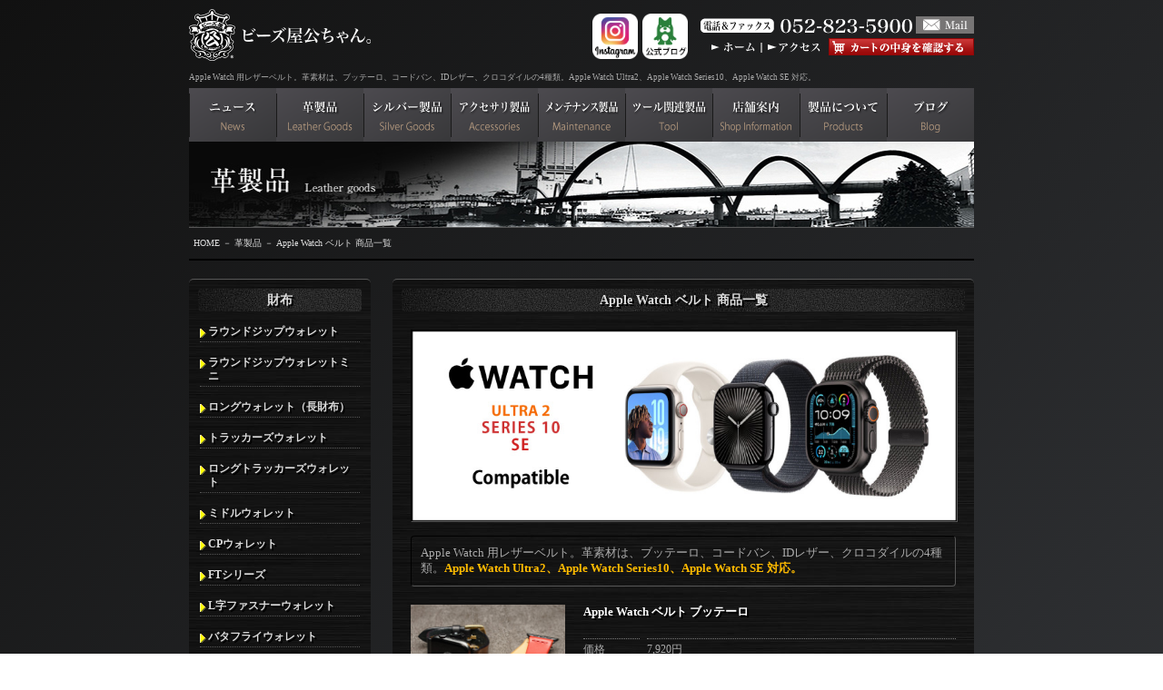

--- FILE ---
content_type: text/html
request_url: http://www.bead-ya.com/leather/applewatchbelt/
body_size: 13945
content:
<!DOCTYPE html>
<!-- 旧IEでCSSハックをクラス指定可能に -->
<!--[if lt IE 7 ]> <html class="ie6" lang="ja"> <![endif]-->
<!--[if IE 7 ]> <html class="ie7" lang="ja"> <![endif]-->
<!--[if IE 8 ]> <html class="ie8" lang="ja"> <![endif]-->
<!--[if IE 9 ]> <html class="ie9" lang="ja"> <![endif]-->
<!--[if (gt IE 9)|!(IE)]> <!-->
<html class="" lang="ja">
<!--<![endif]-->
<head>
	<meta charset="UTF-8">

	<!-- head インクルード -->
	<!-- IEの最新レンダリングを適用 -->
<meta http-equiv="X-UA-Compatible" content="IE=edge">

<!-- コピーライト -->
<meta name="copyright" content="Copyright (c) 2018 ビーズ屋公ちゃん。 All Rights Reserved." />

<!-- スマホ -->
<meta name="viewport" content="width=device-width; initial-scale=1.0">
<meta name="format-detection" content="telephone=no, email=no">

<!-- アイコン -->
<link rel="apple-touch-icon" href="/apple-touch-icon-precomposed.png">
<link rel="shortcut icon" href="/favicon.ico" type="image/vnd.microsoft.icon">

<!-- GoogleWebFont -->
<link href='http://fonts.googleapis.com/css?family=Lora:400italic' rel='stylesheet' type='text/css'>
<link href='http://fonts.googleapis.com/css?family=Asap' rel='stylesheet' type='text/css'>

<!-- クロスブラウザにHTMLのエレメントのデフォルトのスタイルを提供 -->
<link rel="stylesheet" href="/common/css/normalize.css">

<!-- CSS -->
<link rel="stylesheet" href="/common/css/common.css">

<!-- IE6～8でMQを有効に -->
<script src="/common/js/respond.min.js"></script>

<!-- 旧IEでHTML5を認識  -->
<!--[if lt IE 9]>
<script type="text/javascript">document.write(unescape('%3Cscript src="' + ('https:' == document.location.protocol ? 'https://' : 'http://') +   'html5shiv.googlecode.com/svn/trunk/html5.js" %3E%3C/script%3E'));</script>
<![endif]-->

<!-- j-query -->
<script src="/common/js/jquery-1.9.1.min.js"></script>
<script src="/common/js/owl.carousel.min.js"></script>
<script src="/common/js/jquery.myjquery.js?ver=20180607"></script>
<script src="/common/js/jquery.smoothScroll.js"></script>

<!-- j-query用css -->
<link href="/common/css/owl.carousel.css" rel="stylesheet" />
<link href="/common/css/owl.theme.css" rel="stylesheet" />
<link href="/common/css/responsive-tables.css" rel="stylesheet" />

	<!-- [★]title、meta -->
	<title>革財布・革製品のビーズ屋｜Apple Watch ベルト 商品一覧</title>
	<meta name="description" content="Apple Watch 用レザーベルト。革素材は、ブッテーロ、コードバン、IDレザー、クロコダイルの4種類。Apple Watch Ultra2、Apple Watch Series10、Apple Watch SE 対応。" />

	<!-- ***************************************************************** -->
	<!-- meta keyword 共通インクルード -->
	<meta name="keywords" content="ビーズ屋公ちゃん。,AppleWatch,Apple Watch,アップルウォッチ,バンド,ベルト,カバー,38mm,40mm,41mm,42mm,44mm,45mm,49mm,SE,8,7,6,5,4,3,レザー,本革,ブッテーロ,牛革,コードバン,馬革,馬皮,スモールクロコダイル,ポロサス,鰐皮,ワニ革,手縫い,メンズ,レディース,日本製,国産" />
	<!-- ***************************************************************** -->

	<!-- CSS -->
	<link rel="stylesheet" href="/common/css/contents.css">
</head>
<body>

	<!-- ***************************************************************** -->
	<!-- 消費税調整インクルード -->
		<!-- ***************************************************************** -->

	<!-- ***************************************************************** -->
	<!-- 外枠 -->
	<div id="wrapper">

		<!-- ***************************************************************** -->
		<!-- ヘッダインクルード -->
		<header>

	<!-- ***************************************************************** -->
	<!-- ロゴ等 -->
	<hgroup>

		<!-- ***************************************************************** -->
		<!-- ヘッダ -->
		<div id="headerbox" class="cf">

			<!-- ヘッダロゴ -->
			<div id="headerboxlogo">

				<!-- ***************************************************************** -->
				<!-- h1 -->
				<h1><a class="std" href="/"><img src="/common/image/img_header_logo.png" alt="ビーズ屋公ちゃん。公式サイト" title="ビーズ屋公ちゃん。公式サイト"  /></a></h1>

				<!-- h1（ロゴ）の代替 headerlogoh1 -->
				<!-- headerlogoh1 -->
<!--
				<div id="headerlogoh1"><a class="std" href="/"><img src="/common/image/img_header_logo.png" alt="ビーズ屋公ちゃん。公式サイト" title="ビーズ屋公ちゃん。公式サイト"  /></a></div>
-->
<!--
				<h1><a class="std" href="/"><img src="/common/image/img_header_logo.png" alt="ビーズ屋公ちゃん。公式サイト" title="ビーズ屋公ちゃん。公式サイト"  /></a></h1>
-->
<!--
				<h1><a class="std" href="/"><img src="/common/image/img_header_logo.png" alt="革財布（メンズ用）をはじめとする各種革製品・シルバー製品・ビーズ製品をハンドメイドしている【ビーズ屋公ちゃん。】公式の通販ショップ。革財布などはビーズ屋の職人によるハンドメイドですので、フルオーダーメイドの注文も承っております。" title="革財布（メンズ用）をはじめとする各種革製品・シルバー製品・ビーズ製品をハンドメイドしている【ビーズ屋公ちゃん。】公式の通販ショップ。革財布などはビーズ屋の職人によるハンドメイドですので、フルオーダーメイドの注文も承っております。"  /></a></h1>
-->
			</div>

			<!-- ヘッダボタン（PC用） -->
			<div id="headerbuttonpc" class="cf">

				<!-- ヘッダボタン（PC用）facebook -->
				<div id="headerbuttonpcfacebook">
					<!-- ヘッダボタン（PC用） -->
					<p id="headerbuttonbuttonpc"><span class="spacerpc"><a class="std" href="https://www.instagram.com/bead_ya.ko/" target="_blank"><img src="/common/image/img_header_button_sp_instagram.png" width="50px" alt="Instagram" title="Instagram" /></a></span><span class="spacerpc"><a class="std" href="https://ameblo.jp/bead-ya" target="_blank"><img src="/common/image/img_header_button_sp_yahoo.png" width="50px" alt="公式ブログ" title="公式ブログ" /></a></span></p>
				</div>

				<!-- ヘッダボタン（PC用）その他 -->
				<div id="headerbuttonpcothers">

					<!-- ヘッダボタン（PC用） -->
					<p id="headerbuttonbuttonpc"><img src="/common/image/img_header_button_pc_tel.png" alt="電話＆ファックス：052-823-5900" title="電話＆ファックス：052-823-5900" /> <a class="std" href="mailto:beadsya@fine.ocn.ne.jp"><img src="/common/image/img_header_button_pc_mail.png" alt="メール" title="メール" /></a><br /><a class="std" href="/"><img src="/common/image/img_header_button_pc_home.png" alt="ホーム" title="ホーム" /></a><a class="std" href="/shop/access/"><img src="/common/image/img_header_button_pc_access.png" alt="アクセス" title="アクセス" /></a><a class="std" href="/cart/index.php"><img src="/common/image/img_header_button_pc_cart.png" alt="カートの中身を確認する" title="カートの中身を確認する" /></a></p>
				</div>

			</div>

			<!-- ヘッダボタン（SP用） -->
			<div id="headerbuttonsp">

				<!-- ヘッダボタン（SP用） -->
				<p id="headerbuttonbuttonsp"><span class="spacersp"><a class="std" href="https://www.instagram.com/bead_ya.ko/" target="_blank"><img src="/common/image/img_header_button_sp_instagram.png" alt="Instagram" title="Instagram" /></a></span><span class="spacersp"><a class="std" href="https://ameblo.jp/bead-ya" target="_blacnk"><img src="/common/image/img_header_button_sp_yahoo.png" alt="公式ブログ ビーズ屋日記" title="公式ブログ ビーズ屋日記" /></a></span><a class="std" href="tel:0528235900"><img src="/common/image/img_header_button_sp_tel.png" alt="TEL" title="TEL" /></a><a class="std" href="mailto:beadsya@fine.ocn.ne.jp"><img src="/common/image/img_header_button_sp_mail.png" alt="メール" title="メール" /></a><a class="std" href="/"><img src="/common/image/img_header_button_sp_home.png" alt="ホーム" title="ホーム" /></a><a class="std" href="/shop/access/"><img src="/common/image/img_header_button_sp_access.png" alt="アクセス" title="アクセス" /></a><a class="std" href="/cart/index.php"><img src="/common/image/img_header_button_sp_cart.png" alt="カートの中身を確認する" title="カートの中身を確認する" /></a></p>

			</div>

		</div>
		<!-- ***************************************************************** -->

				<!-- [★]h2 -->
				<h2>Apple Watch 用レザーベルト。革素材は、ブッテーロ、コードバン、IDレザー、クロコダイルの4種類。Apple Watch Ultra2、Apple Watch Series10、Apple Watch SE 対応。</h2>
			</hgroup>
		</header>
		<!-- ***************************************************************** -->

		<!-- ***************************************************************** -->
		<!-- ナビゲーション（カテゴリメニュー）（コンテンツページ用）インクルード -->
		<!-- ********************************************************************** -->
<!-- ナビゲーション（カテゴリメニュー）（PC専用） -->
<!-- ********************************************************************** -->
<nav id="contents">
	<ul class="nav">
		<!-- ★ --><li class="nav"><a class="std" href="/shop/news/"><div class="navbox cf"><p class="navtitle"><img src="/common/image/img_navi_news96.png" alt="ニュース" title="ニュース" /></p></div></a></li><!-- ★ --><li class="nav"><a class="std" href="/leatheritem/"><div class="navbox cf"><p class="navtitle"><img src="/common/image/img_navi_leather96.png" alt="革製品" title="革製品" /></p></div></a></li><!-- ★ --><li class="nav"><a class="std" href="/silver/"><div class="navbox cf"><p class="navtitle"><img src="/common/image/img_navi_silver96.png" alt="シルバー製品" title="シルバー製品" /></p></div></a></li><!-- ★ --><li class="nav"><a class="std" href="/accessory/"><div class="navbox cf"><p class="navtitle"><img src="/common/image/img_navi_accessory96.png" alt="アクセサリー製品" title="アクセサリー製品" /></p></div></a></li><!-- ★ --><li class="nav"><a class="std" href="/maintenance/"><div class="navbox cf"><p class="navtitle"><img src="/common/image/img_navi_maintenance96.png" alt="メンテナンス製品" title="メンテナンス製品" /></p></div></a></li><!-- ★ --><li class="nav"><a class="std" href="/tool/"><div class="navbox cf"><p class="navtitle"><img src="/common/image/img_navi_tool96.png" alt="ツール関連製品" title="ツール関連製品" /></p></div></a></li><!-- ★ --><li class="nav"><a class="std" href="/shop/access/"><div class="navbox cf"><p class="navtitle"><img src="/common/image/img_navi_shop96.png" alt="店舗案内" title="店舗案内" /></p></div></a></li><!-- ★ --><li class="nav"><a class="std" href="/shop/product/"><div class="navbox cf"><p class="navtitle"><img src="/common/image/img_navi_product96.png" alt="製品について" title="製品について" /></p></div></a></li><!-- ★ --><li class="nav"><a class="std" href="https://ameblo.jp/bead-ya" target="_blank"><div class="navbox cf"><p class="navtitle"><img src="/common/image/img_navi_blog96.png" alt="ブログ" title="ブログ" /></p></div></a></li>
	</ul>
</nav>
<!-- ********************************************************************** -->

<!-- ********************************************************************** -->
<!-- ナビゲーション（カテゴリメニュー）（PC以外用） -->
<!-- ********************************************************************** -->
<nav id="contentssp">

	<!-- ハンバーガーボタン -->
	<p id="contentsspbutton"><a href="#" class="std slideout-menu-toggle"><i class="icon-menu"></i><span class="togglemenuname">MENU </span><span class="humbergermenu">≡</span></a></p>

	<!-- ドロワーメニュー -->
	<div class="slideout-menu">
	    <p>MainMenu<a href="#" class="slideout-menu-toggle">&times;</a></p>
		<ul>
			<li><a class="std" href="/leatheritem/" title="革製品">革製品</a></li>
			<li><a class="std" href="/silver/" title="シルバー製品">シルバー製品</a></li>
			<li><a class="std" href="/accessory/" title="アクセサリー製品">アクセサリー製品</a></li>
			<li><a class="std" href="/maintenance/" title="メンテナンス製品">メンテナンス製品</a></li>
			<li><a class="std" href="/tool/" title="ツール関連製品">ツール関連製品</a></li>
			<li><a class="std" href="/shop/access/" title="店舗案内（アクセス）">店舗案内（アクセス）</a></li>
<!--
			<li><a class="std" href="mailto:beadsya@fine.ocn.ne.jp" title="メールで問い合わせる">メールで問い合わせる</a></li>
-->
		</ul>
	</div>

</nav>
<!-- ********************************************************************** -->

<!-- スライドメニュー関連css -->
<style type="text/css">
<!--
p#contentsspbutton {
margin: 0px;
padding: 0px;
font-size: 115%;
}
/* スライドメニュー呼び出しボタン */
span.togglemenuname {
font-size: 100%;
vertical-align: middle;
}
/* スライドメニュー呼び出しボタン */
span.humbergermenu {
font-size: 200%;
vertical-align: middle;
}

/* スライドメニュー全体 */
.slideout-menu {
position: fixed;
top: 0;
left: -250px;
width: 250px;
height: 100%;
background: #333;
z-index: 100;
}

/* スライドメニュータイトル＆トグルボタン部分 */
.slideout-menu p {
margin: 0px;
padding: 0px;
position: relative;
padding: 12px 10px;
color: #fff;
font-size: 1.2em;
font-weight: 400;
border-bottom: 4px solid #222;
}

/* トグルボタン（×）部分 */
.slideout-menu .slideout-menu-toggle {
position: absolute;
top: 12px;
right: 10px;
display: inline-block;
padding: 6px 9px 5px;
font-family: Arial, sans-serif;
font-weight: bold;
line-height: 1;
background: #222;
color: #999;
text-decoration: none;
vertical-align: top;
}
/* トグルボタン（×）部分hover */
.slideout-menu .slideout-menu-toggle:hover {
color: #fff;
}

/* ul */
.slideout-menu ul {
list-style: none;
font-weight: 300;
border-top: 1px solid #151515;
border-bottom: 1px solid #454545;
}

/* li */
.slideout-menu ul li {
border-top: 1px solid #454545;
border-bottom: 1px solid #151515;
}

/* li a */
.slideout-menu ul li a {
display: block;
padding: 10px;
color: #999;
text-decoration: none;
}

/* li a hover */
.slideout-menu ul li a:hover {
background: #000;
color: #fff;
}
-->
</style>
		<!-- ***************************************************************** -->

		<!-- ***************************************************************** -->
		<!-- カテゴリキービジュアルインクルード -->
		<p class="categorykeyvisual"><img src="/common/image/img_category_keyvisual_leather.jpg" alt="革製品" title="革製品" /></p>
		<!-- ***************************************************************** -->

		<!-- ***************************************************************** -->
		<!-- [★]パンくず -->
		<div id="breadcrumb">

			<!-- ***************************************************************** -->
			<!-- パンくず（主要カテゴリのみ）インクルード -->
			<p id="breadcrumb"><a class="std" href="/">HOME</a> － <a class="std" href="/leatheritem/">革製品</a>
			<!-- ***************************************************************** -->
			 － <a class="std" href="/leather/applewatchbelt/">Apple Watch ベルト 商品一覧</a></p>

		</div>
		<!-- ***************************************************************** -->

		<!-- ***************************************************************** -->
		<!-- コンテンツ -->
		<div id="contents" class="cf">

			<!-- ***************************************************************** -->
			<!-- コンテンツメイン（コンテンツエリア右側） -->
			<div id="contentsmain">

				<!-- ***************************************************************** -->
				<!-- 全ページ共通お知らせインクルード -->
				<!-- ***************************************************************** -->

				<!-- ***************************************************************** -->
				<!-- 共通パネル -->
				<section class="commonpanel">

					<!-- ***************************************************************** -->
					<!-- [★]共通パネルタイトル -->
					<h3 class="commonpaneltitle">Apple Watch ベルト 商品一覧</h3>
					<!-- ***************************************************************** -->

					<!-- ***************************************************************** -->
					<!-- 商品一覧パネル -->
					<section id="productlistpanel">

						<!-- ***************************************************************** -->
						<!-- [★] バナー -->
						<div class="productbanner">
							<img src="/leather/applewatchbelt/image/img-banner-awb10.jpg" alt="Apple Watch Ultra2、Apple Watch Series10、Apple Watch SE 対応" width="100%" />
						</div>
						<!-- ***************************************************************** -->

						<!-- ***************************************************************** -->
						<!-- [★]商品一覧ボックスカテゴリ -->
<!--
						<p class="productlistboxcategory">▼Apple Watch ベルト</p>
-->
						<!-- ***************************************************************** -->

						<!-- [★]商品一覧 コンセプト -->
						<section id="productlistconcept">
							<p id="productlistconcept">Apple Watch 用レザーベルト。革素材は、ブッテーロ、コードバン、IDレザー、クロコダイルの4種類。<span class="yellow">Apple Watch Ultra2、Apple Watch Series10、Apple Watch SE 対応。</span></p>
						</section>

						<!-- ***************************************************************** -->
						<!-- [★]商品一覧ボックス -->
						<a class="std" href="/leather/applewatchbelt/applewatchbelt-bt.html">
						<div class="productlistbox cf">

							<!-- 商品一覧ボックスサムネイル -->
							<div class="productlistboxthumbnail">
								<img src="/leather/applewatchbelt/image/img-applewatchbelt-bt-kv-thumbnail.jpg" alt="Apple Watch ベルト ブッテーロ" />
							</div>

							<!-- 商品一覧ボックス詳細 -->
							<div class="productlistboxdetail">

								<!-- 商品名 -->
								<p class="productlistboxproductname">Apple Watch ベルト ブッテーロ</p>
								<!-- 商品スペック表 -->
								<div class="productlistboxspec cf">
									<div class="productlistboxspecname">価格</div>
									<div class="productlistboxspecvalue">7,920円</div>
								</div>
								<div class="productlistboxspec cf">
									<div class="productlistboxspecname">色</div>
									<div class="productlistboxspecvalue">ブラック、ナチュラル、レッド、オレンジ、ブルー、ワインレッド、ブラウン、イエロー、ホワイト、グリーン</div>
								</div>
								<div class="productlistboxspec cf">
									<div class="productlistboxspecname">サイズ</div>
									<div class="productlistboxspecvalue">Apple Watch 全サイズ</div>
								</div>

								<!-- 商品備考 -->
								<p class="productlistboxremark"></p>

							</div>

						</div>
						</a>
						<!-- ***************************************************************** -->

						<!-- ***************************************************************** -->
						<!-- [★]商品一覧ボックス -->
						<a class="std" href="/leather/applewatchbelt/applewatchbelt-cv.html">
						<div class="productlistbox cf">

							<!-- 商品一覧ボックスサムネイル -->
							<div class="productlistboxthumbnail">
								<img src="/leather/applewatchbelt/image/img-applewatchbelt-cv-kv-thumbnail.jpg" alt="Apple Watch ベルト コードバン" />
							</div>

							<!-- 商品一覧ボックス詳細 -->
							<div class="productlistboxdetail">

								<!-- 商品名 -->
								<p class="productlistboxproductname">Apple Watch ベルト コードバン</p>
								<!-- 商品スペック表 -->
								<div class="productlistboxspec cf">
									<div class="productlistboxspecname">価格</div>
									<div class="productlistboxspecvalue">ブラック×黒ステッチ、ブラック×白ステッチ、ナチュラル、バーガンディ：14,300円<br />本藍染め：22,000円</div>
								</div>
								<div class="productlistboxspec cf">
									<div class="productlistboxspecname">色</div>
									<div class="productlistboxspecvalue">ブラック×黒ステッチ、ブラック×白ステッチ、ナチュラル、バーガンディ、本藍染め</div>
								</div>
								<div class="productlistboxspec cf">
									<div class="productlistboxspecname">サイズ</div>
									<div class="productlistboxspecvalue">Apple Watch 全サイズ</div>
								</div>

								<!-- 商品備考 -->
								<p class="productlistboxremark"></p>

							</div>

						</div>
						</a>
						<!-- ***************************************************************** -->

						<!-- ***************************************************************** -->
						<!-- [★]商品一覧ボックス -->
						<a class="std" href="/leather/applewatchbelt/applewatchbelt-id.html">
						<div class="productlistbox cf">

							<!-- 商品一覧ボックスサムネイル -->
							<div class="productlistboxthumbnail">
								<img src="/leather/applewatchbelt/image/img-applewatchbelt-id-kv-thumbnail.jpg" alt="Apple Watch ベルト ID" />
							</div>

							<!-- 商品一覧ボックス詳細 -->
							<div class="productlistboxdetail">

								<!-- 商品名 -->
								<p class="productlistboxproductname">Apple Watch ベルト ID</p>
								<!-- 商品スペック表 -->
								<div class="productlistboxspec cf">
									<div class="productlistboxspecname">価格</div>
									<div class="productlistboxspecvalue">7,920円</div>
								</div>
								<div class="productlistboxspec cf">
									<div class="productlistboxspecname">色</div>
									<div class="productlistboxspecvalue">IDブラック、IDブルー、IDブラウン、IDレッド、IDオレンジ</div>
								</div>
								<div class="productlistboxspec cf">
									<div class="productlistboxspecname">サイズ</div>
									<div class="productlistboxspecvalue">Apple Watch 全サイズ</div>
								</div>

								<!-- 商品備考 -->
								<p class="productlistboxremark"></p>

							</div>

						</div>
						</a>
						<!-- ***************************************************************** -->

						<!-- ***************************************************************** -->
						<!-- [★]商品一覧ボックス -->
						<a class="std" href="/leather/applewatchbelt/applewatchbelt-croco.html">
						<div class="productlistbox cf">

							<!-- 商品一覧ボックスサムネイル -->
							<div class="productlistboxthumbnail">
								<img src="/leather/applewatchbelt/image/img-applewatchbelt-croco-kv-thumbnail.jpg" alt="Apple Watch ベルト クロコダイル" />
							</div>

							<!-- 商品一覧ボックス詳細 -->
							<div class="productlistboxdetail">

								<!-- 商品名 -->
								<p class="productlistboxproductname">Apple Watch ベルト クロコダイル</p>
								<!-- 商品スペック表 -->
								<div class="productlistboxspec cf">
									<div class="productlistboxspecname">価格</div>
									<div class="productlistboxspecvalue">ブラック、ブラウン：17,600円<br />藍染め×白ステッチ、藍染め×黒ステッチ：19,250円</div>
								</div>
								<div class="productlistboxspec cf">
									<div class="productlistboxspecname">色</div>
									<div class="productlistboxspecvalue">ブラック、ブラウン、藍染め×白ステッチ、藍染め×黒ステッチ</div>
								</div>
								<div class="productlistboxspec cf">
									<div class="productlistboxspecname">サイズ</div>
									<div class="productlistboxspecvalue">Apple Watch 全サイズ</div>
								</div>

								<!-- 商品備考 -->
								<p class="productlistboxremark"></p>

							</div>

						</div>
						</a>
						<!-- ***************************************************************** -->

					</section>
					<!-- ***************************************************************** -->

				</section>
				<!-- ***************************************************************** -->

			</div>
			<!-- ***************************************************************** -->

			<!-- ***************************************************************** -->
			<!-- ナビゲーション（コンテンツエリア左側） -->
			<div id="contentsnav">

				<!-- ***************************************************************** -->
				<!-- 共通パネル -->
				<section class="commonpanel">

					<!-- ***************************************************************** -->
					<!-- サイドメニューインクルード -->
					<!-- アコーディオンメニュー -->
<script type="text/javascript">
	//DOMを全て読み込んでから処理する
	$(function(){

		//[.side-acdn-categoryname]にクリックイベントを設定する
		$( ".side-acdn-categoryname" ).click( function(){

			//[data-target]の属性値を代入する
			var target = $(this).data( "target" ) ;

			//[target]と同じ名前のIDを持つ要素に[slideToggle()]を実行する
			$( "#" + target ).slideToggle() ;

			//終了
			return false ;

		} ) ;

	}) ;
</script>

<!-- ***************************************************************** -->
<!-- [共]共通パネルタイトル -->
<p class="commonpaneltitle">財布</p>

<!-- ***************************************************************** -->
<!-- アコーディオンメニュー -->
<ul class="side-accordionmenu">

	<!-- ***************************************************************** -->
	<!-- サイドメニュー（標準時）　インクルード -->
	<!--
<li><p class="side-acdn-categoryname"><a class="side-acdn-categoryname std" data-target="side-acdn-target-101">ラウンドジップウォレット（ラウンドファスナー長財布）</a></p>
-->
<li><p class="side-acdn-categoryname"><a class="side-acdn-categoryname std" data-target="side-acdn-target-101">ラウンドジップウォレット</a></p>

	<ul id="side-acdn-target-101" class="side-acdn-productname">

		<li><p class="side-acdn-productname"><a class="std" href="/wallet/rzw/id/">IDシリーズ</a></p></li>
		<li><p class="side-acdn-productname"><a class="std" href="/wallet/rzw/buttero/">ブッテーロ（牛革）</a></p></li>
		<li><p class="side-acdn-productname"><a class="std" href="/wallet/rzw/cordovan/">コードバン（馬革）</a></p></li>
		<li><p class="side-acdn-productname"><a class="std" href="/wallet/rzw/suede/">スエード</a></p></li>
		<li><p class="side-acdn-productname"><a class="std" href="/wallet/rzw/diamond/">ダイヤモンドステッチ</a></p></li>
		<li><p class="side-acdn-productname"><a class="std" href="/wallet/rzw/elephant/">エレファント（象革）</a></p></li>
		<li><p class="side-acdn-productname"><a class="std" href="/wallet/rzw/crocodile/">クロコダイル</a></p></li>
<!--
		<li><p class="side-acdn-productname"><a class="std" href="/wallet/rzw/crocodile_cordovan_honaizome/">クロコダイル×コードバン本藍染め</a></p></li>
-->
		<li><p class="side-acdn-productname"><a class="std" href="/wallet/rzw/custom/">カスタム例紹介ページ</a></p></li>

	</ul>

</li>
	<li><p class="side-acdn-categoryname"><a class="side-acdn-categoryname std" data-target="side-acdn-target-109">ラウンドジップウォレットミニ</a></p>

	<ul id="side-acdn-target-109" class="side-acdn-productname">

		<li><p class="side-acdn-productname"><a class="std" href="/wallet/rzw_mini/buttero/rzw_mini_buttero.html">ブッテーロ（牛革）</a></p></li>
		<li><p class="side-acdn-productname"><a class="std" href="/wallet/rzw_mini/cordovan/rzw_mini_cordovan.html">コードバン（馬革）</a></p></li>
		<li><p class="side-acdn-productname"><a class="std" href="/wallet/rzw_mini/id/rzw_mini_id.html">IDシリーズ</a></p></li>
		<li><p class="side-acdn-productname"><a class="std" href="/wallet/rzw_mini/crocodile/rzw_mini_crocodile.html">クロコダイル</a></p></li>

	</ul>

</li>
	<li><p class="side-acdn-categoryname"><a class="side-acdn-categoryname std" data-target="side-acdn-target-102">ロングウォレット（長財布）</a></p>

	<ul id="side-acdn-target-102" class="side-acdn-productname">

<!--
		<li><p class="side-acdn-productname"><a class="std" href="/wallet/long/truckers/">トラッカーズウォレット</a></p></li>
-->
		<li><p class="side-acdn-productname"><a class="std" href="/wallet/long/id/">IDシリーズ</a></p></li>
		<li><p class="side-acdn-productname"><a class="std" href="/wallet/long/saddle/">サドル（牛革）</a></p></li>
		<li><p class="side-acdn-productname"><a class="std" href="/wallet/long/cordovan/">コードバン（馬革）</a></p></li>
		<li><p class="side-acdn-productname"><a class="std" href="/wallet/long/crocodile/">クロコダイル</a></p></li>
		<li><p class="side-acdn-productname"><a class="std" href="/wallet/long/crocodile_cordovan_honaizome/">クロコダイル×コードバン本藍染め</a></p></li>

	</ul>

</li>
	<li><p class="side-acdn-categoryname"><a class="side-acdn-categoryname std" data-target="side-acdn-target-111">トラッカーズウォレット</a></p>

	<ul id="side-acdn-target-111" class="side-acdn-productname">

		<li><p class="side-acdn-productname"><a class="std" href="/wallet/long/truckers/">ブッテーロ（牛革）</a></p></li>
		<li><p class="side-acdn-productname"><a class="std" href="/wallet/truckers/cv/">コードバン（馬革）</a></p></li>

	</ul>

</li>
	<li><p class="side-acdn-categoryname"><a class="side-acdn-categoryname std" data-target="side-acdn-target-115">ロングトラッカーズウォレット</a></p>

	<ul id="side-acdn-target-115" class="side-acdn-productname">

		<li><p class="side-acdn-productname"><a class="std" href="/wallet/longtruckers/bt/">ブッテーロ（牛革）</a></p></li>
		<li><p class="side-acdn-productname"><a class="std" href="/wallet/longtruckers/cv/">コードバン（馬革）</a></p></li>

	</ul>

</li>
	<li><p class="side-acdn-categoryname"><a class="side-acdn-categoryname std" data-target="side-acdn-target-103">ミドルウォレット</a></p>

	<ul id="side-acdn-target-103" class="side-acdn-productname">

		<li><p class="side-acdn-productname"><a class="std" href="/wallet/middle/id/middle_id_centerlock.html">IDシリーズ</a></p></li>
		<li><p class="side-acdn-productname"><a class="std" href="/wallet/middle/saddle/">サドル（牛革）</a></p></li>
		<li><p class="side-acdn-productname"><a class="std" href="/wallet/middle/cordovan/">コードバン（馬革）</a></p></li>

	</ul>

</li>
	<li><p class="side-acdn-categoryname"><a class="side-acdn-categoryname std" data-target="side-acdn-target-113">CPウォレット</a></p>

	<ul id="side-acdn-target-113" class="side-acdn-productname">

		<li><p class="side-acdn-productname"><a class="std" href="/wallet/cpwallet/index2.html">TYPE II（しかひも止め）</a></p></li>
		<li><p class="side-acdn-productname"><a class="std" href="/wallet/cpwallet/index1.html">TYPE I（ボタン止め）</a></p></li>

<!--
		<li><p class="side-acdn-productname"><a class="std" href="/wallet/cpwallet/cpwallet-bt.html">ブッテーロ（牛革）</a></p></li>
		<li><p class="side-acdn-productname"><a class="std" href="/wallet/cpwallet/cpwallet-cv.html">コードバン（馬革）</a></p></li>
		<li><p class="side-acdn-productname"><a class="std" href="/wallet/cpwallet/cpwallet-id.html">IDシリーズ</a></p></li>
		<li><p class="side-acdn-productname"><a class="std" href="/wallet/cpwallet/cpwallet-croco.html">クロコダイル</a></p></li>
-->

	</ul>

</li>
	<li><p class="side-acdn-categoryname"><a class="side-acdn-categoryname std" data-target="side-acdn-target-114">FTシリーズ</a></p>

	<ul id="side-acdn-target-114" class="side-acdn-productname">

		<li><p class="side-acdn-productname"><a class="std" href="/wallet/ft/ft-wallet.html">FTウォレット</a></p></li>
		<li><p class="side-acdn-productname"><a class="std" href="/wallet/ft/ft-case.html">FTケース</a></p></li>
		<li><p class="side-acdn-productname"><a class="std" href="/wallet/ft/ft-cardcase.html">FTカードケース</a></p></li>

	</ul>

</li>
	<li><p class="side-acdn-categoryname"><a class="side-acdn-categoryname std" data-target="side-acdn-target-110">L字ファスナーウォレット</a></p>

	<ul id="side-acdn-target-110" class="side-acdn-productname">

		<li><p class="side-acdn-productname"><a class="std" href="/wallet/l_fastener_wallet/buttero/l_fastener_wallet_buttero.html">ブッテーロ</a></p></li>
		<li><p class="side-acdn-productname"><a class="std" href="/wallet/l_fastener_wallet/id/l_fastener_wallet_id.html">IDシリーズ</a></p></li>
		<li><p class="side-acdn-productname"><a class="std" href="/wallet/l_fastener_wallet/cordovan/l_fastener_wallet_cordovan.html">コードバン</a></p></li>
		<li><p class="side-acdn-productname"><a class="std" href="/wallet/l_fastener_wallet/crocodile/l_fastener_wallet_crocodile.html">クロコダイル</a></p></li>

	</ul>

</li>
	<!--
<li><p class="side-acdn-categoryname"><a class="side-acdn-categoryname std" data-target="side-acdn-target-104">バタフライウォレット（二つ折り）</a></p>
-->
<li><p class="side-acdn-categoryname"><a class="side-acdn-categoryname std" data-target="side-acdn-target-104">バタフライウォレット</a></p>

	<ul id="side-acdn-target-104" class="side-acdn-productname">

		<li><p class="side-acdn-productname"><a class="std" href="/wallet/butterfly/id/butterfly_id_atype.html">IDシリーズ</a></p></li>
		<li><p class="side-acdn-productname"><a class="std" href="/wallet/butterfly/saddle/">サドル（牛革）</a></p></li>
		<li><p class="side-acdn-productname"><a class="std" href="/wallet/butterfly/cordovan/butterfly-cv-atype.html">コードバン（馬革）</a></p></li>
		<li><p class="side-acdn-productname"><a class="std" href="/wallet/butterfly/crocodile/">クロコダイル</a></p></li>

	</ul>

</li>
	<li><p class="side-acdn-categoryname"><a class="side-acdn-categoryname std" data-target="side-acdn-target-105">スモールパース</a></p>

	<ul id="side-acdn-target-105" class="side-acdn-productname">

		<li><p class="side-acdn-productname"><a class="std" href="/wallet/smallpurse/buttero/">ブッテーロ（牛革）</a></p></li>
		<li><p class="side-acdn-productname"><a class="std" href="/wallet/smallpurse/suede/">スエード</a></p></li>
		<li><p class="side-acdn-productname"><a class="std" href="/wallet/smallpurse/cordovan/">コードバン（馬革）</a></p></li>
		<li><p class="side-acdn-productname"><a class="std" href="/wallet/smallpurse/crocodile/">クロコダイル</a></p></li>

	</ul>

</li>
	<li><p class="side-acdn-categoryname"><a class="side-acdn-categoryname std" data-target="side-acdn-target-112">三角小銭入れ</a></p>

	<ul id="side-acdn-target-112" class="side-acdn-productname">

		<li><p class="side-acdn-productname"><a class="std" href="/wallet/triangle/buttero/">ブッテーロ（牛革）</a></p></li>
		<li><p class="side-acdn-productname"><a class="std" href="/wallet/triangle/id/">IDシリーズ</a></p></li>
</li>

	</ul>

</li>
	<li><p class="side-acdn-categoryname"><a class="side-acdn-categoryname std" data-target="side-acdn-target-106">小銭入れ（コインケース）</a></p>

	<ul id="side-acdn-target-106" class="side-acdn-productname">

		<li><p class="side-acdn-productname"><a class="std" href="/wallet/coincase/saddle/">旧モデル</a></p></li>
		<li><p class="side-acdn-productname"><a class="std" href="/wallet/coincase/buttero/">ブッテーロ（牛革）</a></p></li>
		<li><p class="side-acdn-productname"><a class="std" href="/wallet/coincase/id/">IDシリーズ</a></p></li>
		<li><p class="side-acdn-productname"><a class="std" href="/wallet/coincase/cordovan/">コードバン（馬革）</a></p></li>

	</ul>

</li>
	<li><p class="side-acdn-categoryname"><a class="side-acdn-categoryname std" data-target="side-acdn-target-107">キーホルダー</a></p>

	<ul id="side-acdn-target-107" class="side-acdn-productname">

		<li><p class="side-acdn-productname"><a class="std" href="/wallet/keyholder/saddle/">サドル（牛革）</a></p></li>
		<li><p class="side-acdn-productname"><a class="std" href="/wallet/keyholder/cordovan/keyholder_cordovan.html">コードバン（馬革）</a></p></li>
		<li><p class="side-acdn-productname"><a class="std" href="/wallet/keyholder/python/keyholder_python.html">パイソン・ハラコ</a></p></li>
		<li><p class="side-acdn-productname"><a class="std" href="/wallet/keyholder/crocodile/keyholder_crocodile.html">クロコダイル</a></p></li>
		<li><p class="side-acdn-productname"><a class="std" href="/wallet/keyholder/crocodile/keyholder_crocodile_noconcho.html">クロコダイル（コンチョなし）</a></p></li>

	</ul>

</li>
	<li><p class="side-acdn-categoryname"><a class="side-acdn-categoryname std" data-target="side-acdn-target-108">ウォレットロープ</a></p>

	<ul id="side-acdn-target-108" class="side-acdn-productname">

		<li><p class="side-acdn-productname"><a class="std" href="/wallet/rope/saddle/">サドル（牛革）</a></p></li>
		<li><p class="side-acdn-productname"><a class="std" href="/wallet/rope/cordovan/">コードバン（馬革）</a></p></li>
	</ul>

</li>
	<!-- ***************************************************************** -->

</ul>
<br />

<!-- ***************************************************************** -->
<!-- [共]共通パネルタイトル -->
<p class="commonpaneltitle">財布以外の革製品</p>

<!-- ***************************************************************** -->
<!-- アコーディオンメニュー -->
<ul class="accordionmenu">

	<!-- ***************************************************************** -->
	<!-- サイドメニュー（標準時）　インクルード -->
	<li><p class="side-acdn-categoryname"><a class="side-acdn-categoryname std" data-target="side-acdn-target-220">スタルディーボディーバッグ</a></p>

	<ul id="side-acdn-target-220" class="side-acdn-productname">

		<li><p class="side-acdn-productname"><a class="std" href="/leather/sturdy-bodybag/sturdy-bodybag-s.html">S サイズ</a></p></li>
		<li><p class="side-acdn-productname"><a class="std" href="/leather/sturdy-bodybag/sturdy-bodybag-m.html">M サイズ</a></p></li>

	</ul>

</li>
	<li><p class="side-acdn-categoryname"><a class="side-acdn-categoryname std" data-target="side-acdn-target-217">スマートキーケース</a></p>

	<ul id="side-acdn-target-217" class="side-acdn-productname">

		<li><p class="side-acdn-productname"><a class="std" href="/leather/smartkeycase/smartkeycase-bt.html">ブッテーロ</a></p></li>
		<li><p class="side-acdn-productname"><a class="std" href="/leather/smartkeycase/smartkeycase-cv.html">コードバン</a></p></li>
		<li><p class="side-acdn-productname"><a class="std" href="/leather/smartkeycase/smartkeycase-id.html">ID</a></p></li>
		<li><p class="side-acdn-productname"><a class="std" href="/leather/smartkeycase/smartkeycase-croco.html">クロコダイル</a></p></li>

	</ul>

</li>
	<li><p class="side-acdn-categoryname-open">AppleWatchベルト</p>

	<ul id="side-acdn-target-216" class="side-acdn-productname-open">

		<li><p class="side-acdn-productname-open"><a class="std" href="/leather/applewatchbelt/applewatchbelt-bt.html">ブッテーロ</a></p></li>
		<li><p class="side-acdn-productname-open"><a class="std" href="/leather/applewatchbelt/applewatchbelt-cv.html">コードバン</a></p></li>
		<li><p class="side-acdn-productname-open"><a class="std" href="/leather/applewatchbelt/applewatchbelt-id.html">ID</a></p></li>
		<li><p class="side-acdn-productname-open"><a class="std" href="/leather/applewatchbelt/applewatchbelt-croco.html">クロコダイル</a></p></li>

	</ul>

</li>
	<li><p class="side-acdn-categoryname"><a class="side-acdn-categoryname std" data-target="side-acdn-target-211">トートバッグ</a></p>

	<ul id="side-acdn-target-211" class="side-acdn-productname">

		<li><p class="side-acdn-productname"><a class="std" href="/leather/totebag/sturdy/totebag_sturdy_totebag.html">スタルディー トートバッグ</a></p></li>
		<li><p class="side-acdn-productname"><a class="std" href="/leather/totebag/saddle/totebag_saddle_totebag.html">レザートートバッグ</a></p></li>

	</ul>

</li>
	<li><p class="side-acdn-categoryname"><a class="side-acdn-categoryname std" data-target="side-acdn-target-200">手帳型 iPhone ケース</a></p>

	<ul id="side-acdn-target-200" class="side-acdn-productname">

		<li><p class="side-acdn-productname"><a class="std" href="/leather/iphonecase/saddle/indexAir.html">iPhoneAir用 <span class="yellow">[NEW]</span></a></p></li>
		<li><p class="side-acdn-productname"><a class="std" href="/leather/iphonecase/saddle/index17ProMax.html">iPhone17ProMax用 <span class="yellow">[NEW]</span></a></p></li>
		<li><p class="side-acdn-productname"><a class="std" href="/leather/iphonecase/saddle/index17Pro.html">iPhone17Pro用 <span class="yellow">[NEW]</span></a></p></li>
		<li><p class="side-acdn-productname"><a class="std" href="/leather/iphonecase/saddle/index17.html">iPhone17用</a></p></li>
		<li><p class="side-acdn-productname"><a class="std" href="/leather/iphonecase/saddle/index16e.html">iPhone16e用</a></p></li>
		<li><p class="side-acdn-productname"><a class="std" href="/leather/iphonecase/saddle/index16Plus-16ProMax.html">iPhone16Plus / 16ProMax用</a></p></li>
		<li><p class="side-acdn-productname"><a class="std" href="/leather/iphonecase/saddle/index16-16Pro.html">iPhone16 / 16Pro用</a></p></li>
		<li><p class="side-acdn-productname"><a class="std" href="/leather/iphonecase/saddle/index15Plus-15ProMax.html">iPhone15Plus / 15ProMax用</a></p></li>
		<li><p class="side-acdn-productname"><a class="std" href="/leather/iphonecase/saddle/index15-15Pro.html">iPhone15 / 15Pro用</a></p></li>
		<li><p class="side-acdn-productname"><a class="std" href="/leather/iphonecase/saddle/index14Plus-14ProMax.html">iPhone14Plus / 14ProMax用</a></p></li>
		<li><p class="side-acdn-productname"><a class="std" href="/leather/iphonecase/saddle/index14-14Pro.html">iPhone14 / 14Pro用</a></p></li>
		<li><p class="side-acdn-productname"><a class="std" href="/leather/iphonecase/saddle/indexSE3.html">iPhoneSE (第3世代)用</a></p></li>
		<li><p class="side-acdn-productname"><a class="std" href="/leather/iphonecase/saddle/index13ProMax.html">iPhone13Pro Max用</a></p></li>
		<li><p class="side-acdn-productname"><a class="std" href="/leather/iphonecase/saddle/index13-13Pro.html">iPhone13 / 13Pro用</a></p></li>
		<li><p class="side-acdn-productname"><a class="std" href="/leather/iphonecase/saddle/index13mini.html">iPhone13 mini用</a></p></li>
		<li><p class="side-acdn-productname"><a class="std" href="/leather/iphonecase/saddle/index12ProMax.html">iPhone12Pro Max用</a></p></li>
		<li><p class="side-acdn-productname"><a class="std" href="/leather/iphonecase/saddle/index12-12Pro.html">iPhone12 / 12Pro用</a></p></li>
		<li><p class="side-acdn-productname"><a class="std" href="/leather/iphonecase/saddle/index12mini.html">iPhone12 mini用</a></p></li>
		<li><p class="side-acdn-productname"><a class="std" href="/leather/iphonecase/saddle/indexSE2.html">iPhoneSE (第2世代)用</a></p></li>
		<li><p class="side-acdn-productname"><a class="std" href="/leather/iphonecase/saddle/index11ProMax.html">iPhone11ProMax用</a></p></li>
		<li><p class="side-acdn-productname"><a class="std" href="/leather/iphonecase/saddle/index11Pro.html">iPhone11Pro用</a></p></li>
		<li><p class="side-acdn-productname"><a class="std" href="/leather/iphonecase/saddle/index11.html">iPhone11用</a></p></li>
		<li><p class="side-acdn-productname"><a class="std" href="/leather/iphonecase/saddle/indexXSMax.html">iPhoneXS Max用</a></p></li>
		<li><p class="side-acdn-productname"><a class="std" href="/leather/iphonecase/saddle/indexX.html">iPhoneXS・X用</a></p></li>
		<li><p class="side-acdn-productname"><a class="std" href="/leather/iphonecase/saddle/indexXR.html">iPhoneXR用</a></p></li>
		<li><p class="side-acdn-productname"><a class="std" href="/leather/iphonecase/saddle/index8.html">iPhone8・7用</a></p></li>
		<li><p class="side-acdn-productname"><a class="std" href="/leather/iphonecase/saddle/index8p.html">iPhone8・7 Plus用</span></a></p></li>
		<li><p class="side-acdn-productname"><a class="std" href="/leather/iphonecase/saddle/index6.html">iPhone6s・6用</a></p></li>
		<li><p class="side-acdn-productname"><a class="std" href="/leather/iphonecase/saddle/index6p.html">iPhone6s・6 Plus用</span></a></p></li>
		<li><p class="side-acdn-productname"><a class="std" href="/leather/iphonecase/saddle/index5se.html">iPhoneSE、5・5s・5c用</a></p></li>
		<li><p class="side-acdn-productname"><a class="std" href="/leather/iphonecase/saddle/_iphone6to7_service.html">6/6 Plus → 8/8 Plus加工</a></p></li>
		<li><p class="side-acdn-productname"><a class="std" href="/leather/iphonecase/saddle/_iphone678to12mini_service.html">6/7/8/SE2 → 12 mini加工</a></p></li>
		<li><p class="side-acdn-productname"><a class="std" href="/leather/iphonecase/saddle/_iphone11proto12pro_service.html">11Pro → 12/12Pro加工</a></p></li>

	</ul>

</li>
	<!--
<li><p class="side-acdn-categoryname"><a class="side-acdn-categoryname std" data-target="side-acdn-target-201">汎用 iPhone・スマホケース</a></p>

	<ul id="side-acdn-target-201" class="side-acdn-productname">

		<li><p class="side-acdn-productname"><a class="std" href="/leather/smartphonecase/saddle/">ブッテーロ（牛革）</a></p></li>
		<li><p class="side-acdn-productname"><a class="std" href="/leather/smartphonecase/cordovan/">コードバン（馬革）</a></p></li>
		<li><p class="side-acdn-productname"><a class="std" href="/leather/smartphonecase/neckstrap/smartphonecase_neckstrap.html">ネックストラップ（牛革）</a></p></li>
		<li><p class="side-acdn-productname"><a class="std" href="/leather/smartphonecase/devicetable/">iPhone・スマートフォンケース 機種別 対応状況</a></p></li>

	</ul>

</li>
-->
	<li><p class="side-acdn-categoryname"><a class="side-acdn-categoryname std" data-target="side-acdn-target-202">ベルト</a></p>

	<ul id="side-acdn-target-202" class="side-acdn-productname">

		<li><p class="side-acdn-productname"><a class="std" href="/leather/belt/saddle/">サドル（牛革）</a></p></li>
		<li><p class="side-acdn-productname"><a class="std" href="/leather/belt/saddle/size_order.html">ベルトサイズオーダー</a></p></li>

	</ul>

</li>
	<li><p class="side-acdn-categoryname"><a class="side-acdn-categoryname std" data-target="side-acdn-target-206">オーナメントグッズ（iQOSケース、名刺入れ、キーケース、システム手帳、タバコ・ジッポケースなど）</a></p>

	<ul id="side-acdn-target-206" class="side-acdn-productname">

		<li><p class="side-acdn-productname"><a class="std" href="/leather/idcase/idcase_buttero.html">IDケース</a></p></li>
		<li><p class="side-acdn-productname"><a class="std" href="/leather/multinamecardcase/">マルチ名刺入れ</a></p></li>
		<li><p class="side-acdn-productname"><a class="std" href="/leather/cardbox/id/cardbox_id.html">カードケース（IDシリーズ）</a></p></li>
		<li><p class="side-acdn-productname"><a class="std" href="/leather/cardcase/id/cardcase_id.html">名刺入れ（IDシリーズ）</a></p></li>
		<li><p class="side-acdn-productname"><a class="std" href="/leather/cardcase/saddle/">名刺入れ（サドル）</a></p></li>
		<li><p class="side-acdn-productname"><a class="std" href="/leather/cardcase/cordovan/">名刺入れ（コードバン）</a></p></li>
		<li><p class="side-acdn-productname"><a class="std" href="/leather/keycase/saddle/">キーケース</a></p></li>
		<li><p class="side-acdn-productname"><a class="std" href="/leather/systemnote/saddle/">システム手帳</a></p></li>
		<li><p class="side-acdn-productname"><a class="std" href="/leather/iqoscase/saddle/iqos3case.html">iQOS（アイコス）ケース</a></p></li>
		<li><p class="side-acdn-productname"><a class="std" href="/leather/tabacco_zippocase/saddle/">タバコケース、ジッポケース、タバコ・ジッポケース</a></p></li>
		<li><p class="side-acdn-productname"><a class="std" href="/leather/bangle/saddle/">レザーバングル</a></p></li>
		<li><p class="side-acdn-productname"><a class="std" href="/leather/ktaicase/saddle/ktaicase_saddle_ktaicase.html">ケータイケース</a></p></li>
		<li><p class="side-acdn-productname"><a class="std" href="/leather/maglitecase/saddle/">マグライトケース</a></p></li>
		<li><p class="side-acdn-productname"><a class="std" href="/leather/scissorcase/saddle/">シザーケース</a></p></li>
		<li><p class="side-acdn-productname"><a class="std" href="/leather/neckstrap/">ネックストラップ</a></p></li>

	</ul>

</li>
	<li><p class="side-acdn-categoryname"><a class="side-acdn-categoryname std" data-target="side-acdn-target-207">しか革製品</a></p>

	<ul id="side-acdn-target-207" class="side-acdn-productname">

		<li><p class="side-acdn-productname"><a class="std" href="/leather/deer/">メディスンバッグ・ポーチ、ショルダーバッグ、小物ケース、ライターケース</a></p></li>

	</ul>

</li>
	<li><p class="side-acdn-categoryname"><a class="side-acdn-categoryname std" data-target="side-acdn-target-203">バッグ</a></p>

	<ul id="side-acdn-target-203" class="side-acdn-productname">

		<li><p class="side-acdn-productname"><a class="std" href="/leather/bag/saddle/index_oneshoulderbag.html">ワンショルダーバッグ</a></p></li>
		<li><p class="side-acdn-productname"><a class="std" href="/leather/totebag/sturdy/totebag_sturdy_totebag.html">スタルディートートバッグ</a></p></li>
		<li><p class="side-acdn-productname"><a class="std" href="/leather/totebag/saddle/totebag_saddle_totebag.html">レザートートバッグ</a></p></li>
		<li><p class="side-acdn-productname"><a class="std" href="/leather/bag/saddle/">メディスンバッグ・ポーチ</a></p></li>

	</ul>

</li>
	<li><p class="side-acdn-categoryname"><a class="side-acdn-categoryname std" data-target="side-acdn-target-204">ベスト</a></p>

	<ul id="side-acdn-target-204" class="side-acdn-productname">

		<li><p class="side-acdn-productname"><a class="std" href="/leather/vest/saddle/">サドル（牛革）</a></p></li>

	</ul>

</li>
	<li><p class="side-acdn-categoryname"><a class="side-acdn-categoryname std" data-target="side-acdn-target-205">モーターサイクルグッズ</a></p>

	<ul id="side-acdn-target-205" class="side-acdn-productname">

		<li><p class="side-acdn-productname"><a class="std" href="/leather/motorcyclegoods/saddlebag/">サドルバッグ</a></p></li>
		<li><p class="side-acdn-productname"><a class="std" href="/leather/motorcyclegoods/toolbag/">工具バッグ</a></p></li>
		<li><p class="side-acdn-productname"><a class="std" href="/leather/motorcyclegoods/etccase/">ETCケース</a></p></li>

	</ul>

</li>
	<li><p class="side-acdn-categoryname"><a class="side-acdn-categoryname std" data-target="side-acdn-target-210">IQOS（アイコス）ケース</a></p>

	<ul id="side-acdn-target-210" class="side-acdn-productname">

		<li><p class="side-acdn-productname"><a class="std" href="/leather/iqoscase/saddle/iqos-iluma.html" title="IQOS イルマ ケース">IQOS イルマ ケース</a></p></li>
		<li><p class="side-acdn-productname"><a class="std" href="/leather/iqoscase/saddle/iqos3case.html" title="アイコス3 DUO ケース">アイコス3 DUO ケース</a></p></li>

	</ul>

</li>
	<li><p class="side-acdn-categoryname"><a class="side-acdn-categoryname std" data-target="side-acdn-target-208">レザーウォッチ</a></p>

	<ul id="side-acdn-target-208" class="side-acdn-productname">

		<li><p class="side-acdn-productname"><a class="std" href="/leatheritem/leatherwatch/">レザーウォッチ（SOLD OUT）</a></p></li>

	</ul>

</li>
	<!-- ***************************************************************** -->

</ul>
					<!-- ***************************************************************** -->

				</section>

				<!-- ***************************************************************** -->
				<!-- FOLLOWUSパネルインクルード -->
				<!-- 対象のキャッシュレス決済にて5%還元 -->
<style type="text/css">
<!--
div#cashlessbox {
	margin: 0px 0px 5px 0px;
	padding: 0px 0px 0px 0px;
}

p#cashlessbox {
	margin: 0px 0px 0px 0px;
	padding: 0px 0px 0px 0px;
}
	p#cashlessbox img {
		width: 100%;
	}

p#cashlesstarget {
	margin: 0px 0px 0px 0px;
	padding: 0px 0px 0px 0px;
	font-size: 8pt;
	text-align: center;
}

p#cashlessattention {
	margin: 0px 0px 20px 0px;
	padding: 0px 0px 0px 0px;
	font-size: 7pt;
	text-align: center;
}

@media only screen and (min-width: 884px) {

	div#cashlessbox {
		margin: 20px 0px 0px 0px;
	}
	p#cashlesstarget {
		font-size: 7pt;
	}
	p#cashlessattention {
		margin: 0px 0px 0px 0px;
		font-size: 5.5pt;
	}
-->
</style>

<!-- 対象のキャッシュレス決済にて5%還元 -->
<!--
<div id="cashlessbox">
	<p id="cashlessbox"><img src="/common/image/img_banner_cashless_red.png" alt="対象のキャッシュレス決済にて5%還元" title="対象のキャッシュレス決済にて5%還元" /></p>
	<p id="cashlesstarget">VISA / Master / JCB / AMEX / Diners</p>
	<p id="cashlessattention">※カード発行会社が還元対象カードとして登録している場合</p>
</div>
-->


<!-- ブログ・Facebook・雑誌掲載情報 -->
<div id="followus">
	<ul id="followus">

<!-- ★彡 --><!--<li class="followus"><a class="std" href="/shop/corona/"><img src="/common/image/img_banner_corona.jpg" alt="新型コロナウイルスに対する取り組みについて" title="新型コロナウイルスに対する取り組みについて" /></a></li>-->

<!-- ★彡 --><!--<li class="followus"><a class="std" href="/shop/recruit/"><img src="/common/image/img_followus_recruit.jpg" alt="スタッフ募集" title="スタッフ募集" /></a></li>--><!-- ★彡 --><!--<li class="followus"><a class="std" href="/shop/zoom/"><img src="/common/image/img_banner_zoom.jpg" alt="オンライン接客サービス  はじめました" title="オンライン接客サービス  はじめました" /></a></li>--><!-- ★彡 --><li class="followus"><a class="std" href="https://ameblo.jp/bead-ya" target="_blank"><img src="/common/image/img_followus_blog.png" alt="Official Blog" title="Official Blog" /></a></li><!-- ★彡 --><li class="followus"><a class="std" href="https://www.facebook.com/BeadyaOFFICIAL/" target="_blank"><img src="/common/image/img_followus_facebook.png" alt="facebook" title="facebook" /></a></li><!-- ★彡 --><li class="followus"><a class="std" href="https://www.instagram.com/bead_ya.ko/" target="_blank"><img src="/common/image/img_followus_instagram.jpg" alt="Instagram" title="Instagram" /></a></li><!-- ★彡 --><li class="followus"><a class="std" href="/shop/magazine/"><img src="/common/image/img_followus_magazine.png" alt="雑誌掲載情報" title="雑誌掲載情報" /></a></li><!-- ★彡 --><li class="followus"><a class="std" href="/wallet/rzw/custom/"><img src="/common/image/img_followus_rzwcustom.jpg" alt="ラウンドジップウォレットカスタム例紹介ページ" title="ラウンドジップウォレットカスタム例紹介ページ" /></a></li>
	</ul>
</div>





<!-- カレンダー -->
<!-- カレンダーインクルード -->

<!-- カレンダーデザイン -->
<style type="text/css">
<!--
/* ショップカレンダー */
table.shopcalendar {
font-family: 'メイリオ', Meiryo, 'ヒラギノ角ゴ Pro W3', 'Hiragino Kaku Gothic Pro','MS UI GOTHIC', Tahoma;
font-size: 65%;
margin-left: auto;
margin-right: auto;
line-height: 0px;
}

/* th 共通 */
table.shopcalendar th.shopcalendar {
text-align: center;
padding-left: 5px;
padding-right: 5px;
font-size: 125%;
}
/* th 平日 */
table.shopcalendar th.weekday {
background-color: #bbbbbb;
}
/* th 日曜 */
table.shopcalendar th.sunday {
background-color: #bbbbbb;
color: #ff0000;
}
/* th 土曜 */
table.shopcalendar th.saturday {
background-color: #bbbbbb;
color: #0000ff;
}

/* td 共通 */
table.shopcalendar td.shopcalendar {
text-align: right;
padding-left: 2px;
padding-right: 2px;
font-size: 125%;
}
/* td 休業日 */
table.shopcalendar td.closedday {
background-color: #ffbb00;
}
/* td 平日 */
table.shopcalendar td.weekday {
}
/* td 日曜日 */
table.shopcalendar td.sunday {
}
/* td 土曜日 */
table.shopcalendar td.saturday {
}
/* td 日付けのない日（先月・今月） */
table.shopcalendar td.noday {
}

/* 文字色 */
/* 平日：黒 */
table.shopcalendar span.weekday {
color: #000000;
}
/* 祝日：赤 */
table.shopcalendar span.holiday {
color: #ff0000;
}
/* 日曜：赤 */
table.shopcalendar span.sunday {
color: #ff0000;
}
/* 土曜：青 */
table.shopcalendar span.saturday {
color: #0000ff;
}

/* ショップオープン */
table.shopopen {
font-family: 'メイリオ', Meiryo, 'ヒラギノ角ゴ Pro W3', 'Hiragino Kaku Gothic Pro','MS UI GOTHIC', Tahoma;
margin-left: auto;
margin-right: auto;
}
table.shopopen td.shopopen {
font-size: 80%;
text-align: center;
}
-->
</style>

<!-- カレンダー表示部デザイン -->
<style type="text/css">
<!--
	/* 大枠 */
	div#shopcalendarbox {
		margin-left: auto;
		margin-right: auto;
		padding: 15px 0px 5px 0px;
		background-color: #eeeeee;
		color: #333333;
		width: 100%;
	}
	/* 店舗営業日タイトル */
	p#shopcalendartitle {
		margin: 0px 0px 0px 0px;
		padding: 0px 0px 0px 0px;
		text-align: center;
		font-weight: bold;
	}
	/* カレンダー2ヶ月分 */
	div#shopcalendar2monthbox {
		margin: 10px 0px 0px 0px;
		padding: 0px 0px 0px 0px;
	}
	/* カレンダー今月 */
	div#shopcalendarthismonth {
		margin: 0px 0px 0px 5px;
		padding: 0px 0px 0px 0px;
		float: left;
		width: 48%;
	}
	/* カレンダー来月 */
	div#shopcalendarnextmonth {
		margin: 0px 5px 0px 0px;
		padding: 0px 0px 0px 0px;
		float: right;
		width: 48%;
	}
	/* 摘要 */
	p#shopcalendarremark {
		margin: 10px 0px 0px 0px;
		padding: 0px 0px 0px 0px;
		text-align: left;
		font-size: 95%;
		line-height: 16px;
	}
	/* 店舗営業日注意書き */
	p#shopcalendarattention {
		margin: 10px 0px 25px 0px;
		padding: 0px 0px 0px 0px;
		text-align: center;
		font-weight: bold;
		font-size: 85%;
		color: #ff0000;
	}

@media only screen and (min-width: 884px) {

	/* 大枠 */
	div#shopcalendarbox {
		border-radius: 6px;				/* CSS3草案 */  
		-webkit-border-radius: 6px;		/* Safari,Google Chrome用 */  
		-moz-border-radius: 6px;		/* Firefox用 */  
	}

	/* カレンダー今月 */
	div#shopcalendarthismonth {
		margin: 10px 0px 0px 0px;
		padding: 0px 0px 0px 0px;
		display: block;
		width: 100%;
	}
	/* カレンダー来月 */
	div#shopcalendarnextmonth {
		margin: 20px 0px 0px 0px;
		padding: 0px 0px 0px 0px;
		display: block;
		width: 100%;
	}
}
-->
</style>

<!-- カレンダー表示部 -->
<div id="shopcalendarbox">

	<!-- タイトル -->
<!--
	<p id="shopcalendarattention">9月18日は<br />ネット業務・発送業務は<br />臨時休業です<br />（店舗は通常営業）</p>
-->

	<!-- タイトル -->
	<p id="shopcalendartitle">～　店舗営業日　～</p>

	<!-- カレンダー表示 -->
	<div id="shopcalendar2monthbox" class="cf">

		<!-- 今月 -->
		<div id="shopcalendarthismonth">
			<table class="shopcalendar"><tr><th class="shopcalendar" colspan="7">2026年 1月</td></tr><tr><th class="shopcalendar sunday">日</th><th class="shopcalendar weekday">月</th><th class="shopcalendar weekday">火</th><th class="shopcalendar weekday">水</th><th class="shopcalendar weekday">木</th><th class="shopcalendar weekday">金</th><th class="shopcalendar saturday">土</th></tr><tr><td class="shopcalendar noday">　</td><td class="shopcalendar noday">　</td><td class="shopcalendar noday">　</td><td class="shopcalendar noday">　</td><td class="shopcalendar closedday"><span class="weekday">1</span></td><td class="shopcalendar"><span class="weekday">2</span></td><td class="shopcalendar"><span class="saturday">3</span></td></tr><tr><td class="shopcalendar"><span class="sunday">4</span></td><td class="shopcalendar closedday"><span class="weekday">5</span></td><td class="shopcalendar"><span class="weekday">6</span></td><td class="shopcalendar"><span class="weekday">7</span></td><td class="shopcalendar"><span class="weekday">8</span></td><td class="shopcalendar"><span class="weekday">9</span></td><td class="shopcalendar"><span class="saturday">10</span></td></tr><tr><td class="shopcalendar"><span class="sunday">11</span></td><td class="shopcalendar"><span class="holiday">12</span></td><td class="shopcalendar"><span class="weekday">13</span></td><td class="shopcalendar"><span class="weekday">14</span></td><td class="shopcalendar"><span class="weekday">15</span></td><td class="shopcalendar"><span class="weekday">16</span></td><td class="shopcalendar"><span class="saturday">17</span></td></tr><tr><td class="shopcalendar"><span class="sunday">18</span></td><td class="shopcalendar"><span class="weekday">19</span></td><td class="shopcalendar"><span class="weekday">20</span></td><td class="shopcalendar"><span class="weekday">21</span></td><td class="shopcalendar"><span class="weekday">22</span></td><td class="shopcalendar"><span class="weekday">23</span></td><td class="shopcalendar"><span class="saturday">24</span></td></tr><tr><td class="shopcalendar"><span class="sunday">25</span></td><td class="shopcalendar"><span class="weekday">26</span></td><td class="shopcalendar"><span class="weekday">27</span></td><td class="shopcalendar"><span class="weekday">28</span></td><td class="shopcalendar"><span class="weekday">29</span></td><td class="shopcalendar"><span class="weekday">30</span></td><td class="shopcalendar"><span class="saturday">31</span></td></tr></tr></table>		</div>

		<!-- 来月 -->
		<div id="shopcalendarnextmonth">
			<table class="shopcalendar"><tr><th class="shopcalendar" colspan="7">2026年 2月</td></tr><tr><th class="shopcalendar sunday">日</th><th class="shopcalendar weekday">月</th><th class="shopcalendar weekday">火</th><th class="shopcalendar weekday">水</th><th class="shopcalendar weekday">木</th><th class="shopcalendar weekday">金</th><th class="shopcalendar saturday">土</th></tr><tr><td class="shopcalendar"><span class="sunday">1</span></td><td class="shopcalendar"><span class="weekday">2</span></td><td class="shopcalendar"><span class="weekday">3</span></td><td class="shopcalendar"><span class="weekday">4</span></td><td class="shopcalendar"><span class="weekday">5</span></td><td class="shopcalendar"><span class="weekday">6</span></td><td class="shopcalendar"><span class="saturday">7</span></td></tr><tr><td class="shopcalendar"><span class="sunday">8</span></td><td class="shopcalendar"><span class="weekday">9</span></td><td class="shopcalendar"><span class="weekday">10</span></td><td class="shopcalendar"><span class="holiday">11</span></td><td class="shopcalendar"><span class="weekday">12</span></td><td class="shopcalendar"><span class="weekday">13</span></td><td class="shopcalendar"><span class="saturday">14</span></td></tr><tr><td class="shopcalendar"><span class="sunday">15</span></td><td class="shopcalendar"><span class="weekday">16</span></td><td class="shopcalendar"><span class="weekday">17</span></td><td class="shopcalendar"><span class="weekday">18</span></td><td class="shopcalendar"><span class="weekday">19</span></td><td class="shopcalendar"><span class="weekday">20</span></td><td class="shopcalendar"><span class="saturday">21</span></td></tr><tr><td class="shopcalendar"><span class="sunday">22</span></td><td class="shopcalendar"><span class="weekday">23</span></td><td class="shopcalendar"><span class="weekday">24</span></td><td class="shopcalendar"><span class="weekday">25</span></td><td class="shopcalendar"><span class="weekday">26</span></td><td class="shopcalendar"><span class="weekday">27</span></td><td class="shopcalendar"><span class="saturday">28</span></td></tr></tr></table>		</div>

	</div>

	<!-- 摘要 -->
	<p id="shopcalendarremark">
		<table class="shopcalendar">
		<tr>
			<td class="shopcalendar closedday">　</td>
			<td class="shopcalendar">店舗休業日</td>
		</tr>
		</table>
	</p>

	<!-- 備考 -->
<!--
	<p id="shopcalendarremark">
		<table class="shopopen">
		<tr>
			<td class="shopopen">ネット業務：平日 12時～19時<br />（土日祝休）</td>
		</tr>
		</table>
	</p>
-->

</div>

<!-- 2018/11/28 移転OPEN デザイン -->
<style type="text/css">
<!--
div#open20181128box {
	margin: 20px 0px 0px 0px;
	padding: 0px 0px 0px 0px;
}
div#open20181128box img {
	border-radius: 6px;				/* CSS3草案 */  
	-webkit-border-radius: 6px;		/* Safari,Google Chrome用 */  
	-moz-border-radius: 6px;		/* Firefox用 */  
}
-->
</style>


<!-- 2018/11/28 移転OPEN -->
<!--
<div id="open20181128box">
	<a class="std" href="/shop/relocation/"><img src="/common/image/img_20181128_open.jpg" width="100%" /></a>
</div>
-->



<style type="text/css">
<!--
div#obonbox {
margin: 20px 0px 15px 0px;
padding: 10px;
border: 1px solid #bbbbbb;
font-size: 9pt;
}
-->
</style>
<!--
<div id="obonbox">
4月26日~5月6日まではインターネット関連業務および出荷業務がゴールデンウィーク休暇となり、ご注文確定のご連絡・出荷業務等は5月7日以降の対応となります。<span class="yellow">（店舗はゴールデンウィーク期間中も休まず営業致しております） </span>
</div>
-->
<!--
<div id="obonbox">
8月9日~8月17日までは、インターネット関連業務および発送業務がお盆休みとなりますため、ご注文確定のご連絡・出荷業務等は8月18日以降の対応となります。<span class="yellow">（店舗はお盆期間中も休まず営業致しております）</span>
</div>
-->
				<!-- ***************************************************************** -->

			</div>
			<!-- ***************************************************************** -->

		</div>
		<!-- ***************************************************************** -->

		<!-- ***************************************************************** -->
		<!-- フッタインクルード -->
		<footer>

	<!-- ***************************************************************** -->
	<!-- テキストナビゲーション -->
	<div id="textnav">
		<ul id="textnav">
			<li class="textnav"><a class="std" href="/shop/access/" title="店舗案内（アクセス）"><p class="textnav">店舗案内（アクセス）</p></a></li><!--<li class="textnav"><a class="std" href="/catalog/" title="カタログ請求"><p class="textnav">カタログ請求</p></a></li>--><li class="textnav"><a class="std" href="/contact/" title="お問い合わせ"><p class="textnav">お問い合わせ</p></a></li><li class="textnav"><a class="std" href="/shop/privacypolicy/" title="プライバシーポリシー"><p class="textnav">プライバシーポリシー</p></a></li><li class="textnav"><a class="std" href="/shop/shoutori/" title="特定商取引法に基づく表記"><p class="textnav">特定商取引法に基づく表記</p></a></li><li class="textnav"><a class="std" href="/shop/sitemap/" title="サイトマップ"><p class="textnav">サイトマップ</p></a></li>
		</ul>
	</div>
	<!-- ***************************************************************** -->

	<!-- ***************************************************************** -->
	<!-- フッタクレジット -->
	<p id="footercredit">
<!--
		<small>Copyright &copy; 2016 bead-ya All Rights Reserved.<br />
-->
		<small>Copyright &copy; bead-ya All Rights Reserved.<br />
		<a class="std" href="/"><img src="/common/image/img_footer_logo.png" alt="ビーズ屋" title="ビーズ屋" /></a></small>
	</p>
	<!-- ***************************************************************** -->

	<!-- ***************************************************************** -->
	<!-- Google 翻訳 -->
	<!-- ***************************************************************** -->
	<!-- CSS -->
	<style type="text/css">
	<!--
		div#languagebox {
			margin: 10px 0px 30px 0px;
			padding: 0px 0px 0px 0px;
			text-align: center;
			font-size: 8px;
			color: #777777;
		}

		/* アンカー */
		a.transparent:link, a.transparent:visited {
			color: #777777;
			text-decoration: none;
		}
		a.transparent:hover {
			color: #777777;
			text-decoration: none;
			filter:alpha(opacity=50);
			opacity: 0.5;
		}
		a.transparent:active {
			color: #777777;
			text-decoration: none;
		}
	-->
	</style>

	<!-- include -->
	
	<!-- Google翻訳 リンク -->
	<!-- https://www.weblab.co.jp/staff/marketing/8004.html -->
<!--
	<div id="languagebox">
		<a class="transparent" href="https://translate.google.com/translate?sl=ja&tl=en&u=http://www.bead-ya.com/leather/applewatchbelt/" target="_blank">[ GT ]</a>
	</div>
-->

	<!-- ***************************************************************** -->
	<!-- Google 翻訳 -->
	<!-- ***************************************************************** -->

</footer>
		<!-- ***************************************************************** -->

	</div>
	<!-- ***************************************************************** -->

	<!-- ***************************************************************** -->
	<!-- GoogleAnalyticsインクルード -->
	<!-- GA3 -->
<script type="text/javascript">
var gaJsHost = (("https:" == document.location.protocol) ? "https://ssl." : "http://www.");
document.write(unescape("%3Cscript src='" + gaJsHost + "google-analytics.com/ga.js' type='text/javascript'%3E%3C/script%3E"));
</script>
<script type="text/javascript">
try {
var pageTracker = _gat._getTracker("UA-9123749-1");
pageTracker._trackPageview();
} catch(err) {}</script>

<!-- Global site tag (gtag.js) - Google Analytics(GA4) -->
<script async src="https://www.googletagmanager.com/gtag/js?id=G-5EZ2S955CP"></script>
<script>
  window.dataLayer = window.dataLayer || [];
  function gtag(){dataLayer.push(arguments);}
  gtag('js', new Date());

  gtag('config', 'G-5EZ2S955CP');
</script>

<!-- clarity -->
<script type="text/javascript">
    (function(c,l,a,r,i,t,y){
        c[a]=c[a]||function(){(c[a].q=c[a].q||[]).push(arguments)};
        t=l.createElement(r);t.async=1;t.src="https://www.clarity.ms/tag/"+i;
        y=l.getElementsByTagName(r)[0];y.parentNode.insertBefore(t,y);
    })(window, document, "clarity", "script", "5diz9nczpz");
</script>
	<!-- ***************************************************************** -->

</body>
</html>


--- FILE ---
content_type: text/css
request_url: http://www.bead-ya.com/common/css/normalize.css
body_size: 2750
content:
/*! normalize.css 2011-11-04T15:38 UTC - http://github.com/necolas/normalize.css */

/* =============================================================================
   HTML5 display definitions
   ========================================================================== */

/*
 * Corrects block display not defined in IE6/7/8/9 & FF3
 */
article,aside,details,figcaption,figure,footer,header,hgroup,nav,section
	{
	display: block;
}

/*
 * Corrects inline-block display not defined in IE6/7/8/9 & FF3
 */
audio,canvas,video {
	display: inline-block;
	*display: inline;
	*zoom: 1;
}

/*
 * Prevents modern browsers from displaying 'audio' without controls
 */
audio:not ([controls] ) {
	display: none;
}

/*
 * Addresses styling for 'hidden' attribute not present in IE7/8/9, FF3, S4
 * Known issue: no IE6 support
 */
[hidden] {
	display: none;
}

/* =============================================================================
   Base
   ========================================================================== */

/*
 * 1. Corrects text resizing oddly in IE6/7 when body font-size is set using em units
 *  http://clagnut.com/blog/348/#c790
 * 2. Keeps page centred in all browsers regardless of content height
 * 3. Prevents iOS text size adjust after orientation change, without disabling user zoom
 *  www.456bereastreet.com/archive/201012/controlling_text_size_in_safari_for_ios_without_disabling_user_zoom/
 */
html {
	font-size: 100%; /* 1 */
	overflow-y: scroll; /* 2 */
	-webkit-text-size-adjust: 100%; /* 3 */
	-ms-text-size-adjust: 100%; /* 3 */
}

/*
 * Addresses margins handled incorrectly in IE6/7
 */
body {
	margin: 0;
}

/*
 * Addresses font-family inconsistency between 'textarea' and other form elements.
 */
body,button,input,select,textarea {
	font-family: sans-serif;
}

/* =============================================================================
   Links
   ========================================================================== */

/*
 * Addresses outline displayed oddly in Chrome
 */
a:focus {
	outline: thin dotted;
}

/*
 * Improves readability when focused and also mouse hovered in all browsers
 * people.opera.com/patrickl/experiments/keyboard/test
 */
a:hover,a:active {
	outline: 0;
}

/* =============================================================================
   Typography
   ========================================================================== */

/*
 * Neutralise smaller font-size in 'section' and 'article' in FF4+, Chrome, S5
 */
h1 {
	font-size: 2em;
}

/*
 * Addresses styling not present in IE7/8/9, S5, Chrome
 */
abbr[title] {
	border-bottom: 1px dotted;
}

/*
 * Addresses style set to 'bolder' in FF3+, S4/5, Chrome
*/
b,strong {
	font-weight: bold;
}

blockquote {
	margin: 1em 40px;
}

/*
 * Addresses styling not present in S5, Chrome
 */
dfn {
	font-style: italic;
}

/*
 * Addresses styling not present in IE6/7/8/9
 */
mark {
	background: #ff0;
	color: #000;
}

/*
 * Corrects font family set oddly in IE6, S4/5, Chrome
 * en.wikipedia.org/wiki/User:Davidgothberg/Test59
 */
pre,code,kbd,samp {
	font-family: monospace, serif;
	_font-family: 'courier new', monospace;
	font-size: 1em;
}

/*
 * Improves readability of pre-formatted text in all browsers
 */
pre {
	white-space: pre;
	white-space: pre-wrap;
	word-wrap: break-word;
}

/*
 * 1. Addresses CSS quotes not supported in IE6/7
 * 2. Addresses quote property not supported in S4
 */

/* 1 */
q {
	quotes: none;
}

/* 2 */
q:before,q:after {
	content: '';
	content: none;
}

small {
	font-size: 75%;
}

/*
 * Prevents sub and sup affecting line-height in all browsers
 * gist.github.com/413930
 */
sub,sup {
	font-size: 75%;
	line-height: 0;
	position: relative;
	vertical-align: baseline;
}

sup {
	top: -0.5em;
}

sub {
	bottom: -0.25em;
}

/* =============================================================================
   Lists
   ========================================================================== */
ul,ol {
	margin-left: 0;
	padding: 0 0 0 40px;
}

dd {
	margin: 0 0 0 40px;
}

nav ul,nav ol {
	list-style: none;
	list-style-image: none;
}

/* =============================================================================
   Embedded content
   ========================================================================== */

/*
 * 1. Removes border when inside 'a' element in IE6/7/8/9, FF3
 * 2. Improves image quality when scaled in IE7
 *  code.flickr.com/blog/2008/11/12/on-ui-quality-the-little-things-client-side-image-resizing/
 */
img {
	border: 0; /* 1 */
	-ms-interpolation-mode: bicubic; /* 2 */
}

/*
 * Corrects overflow displayed oddly in IE9
 */
svg:not (:root ) {
	overflow: hidden;
}

/* =============================================================================
   Figures
   ========================================================================== */

/*
 * Addresses margin not present in IE6/7/8/9, S5, O11
 */
figure {
	margin: 0;
}

/* =============================================================================
   Forms
   ========================================================================== */

/*
 * Corrects margin displayed oddly in IE6/7
 */
form {
	margin: 0;
}

/*
 * Define consistent border, margin, and padding
 */
fieldset {
	border: 1px solid #c0c0c0;
	margin: 0 2px;
	padding: 0.35em 0.625em 0.75em;
}

/*
 * 1. Corrects color not being inherited in IE6/7/8/9
 * 2. Corrects alignment displayed oddly in IE6/7
 */
legend {
	border: 0; /* 1 */
	*margin-left: -7px; /* 2 */
}

/*
 * 1. Corrects font size not being inherited in all browsers
 * 2. Addresses margins set differently in IE6/7, FF3+, S5, Chrome
 * 3. Improves appearance and consistency in all browsers
 */
button,input,select,textarea {
	font-size: 100%; /* 1 */
	margin: 0; /* 2 */
	vertical-align: baseline; /* 3 */
	*vertical-align: middle; /* 3 */
}

/*
 * Addresses FF3/4 setting line-height on 'input' using !important in the UA stylesheet
 */
button,input {
	line-height: normal; /* 1 */
}

/*
 * 1. Improves usability and consistency of cursor style between image-type 'input' and others
 * 2. Corrects inability to style clickable 'input' types in iOS
 * 3. Removes inner spacing in IE7 without affecting normal text inputs
 *  Known issue: inner spacing remains in IE6
 */
button,input[type="button"],input[type="reset"],input[type="submit"] {
	cursor: pointer; /* 1 */
	-webkit-appearance: button; /* 2 */
	*overflow: visible; /* 3 */
}

/*
 * 1. Addresses box sizing set to content-box in IE8/9
 * 2. Removes excess padding in IE8/9
 */
input[type="checkbox"],input[type="radio"] {
	box-sizing: border-box; /* 1 */
	padding: 0; /* 2 */
}

/*
 * 1. Addresses appearance set to searchfield in S5, Chrome
 * 2. Addresses box-sizing set to border-box in S5, Chrome (include -moz to future-proof)
 */
input[type="search"] {
	-webkit-appearance: textfield; /* 1 */
	-moz-box-sizing: content-box;
	-webkit-box-sizing: content-box; /* 2 */
	box-sizing: content-box;
}

/*
 * Removes inner padding that is displayed in S5, Chrome on OS X
 */
input[type="search"]::-webkit-search-decoration {
	-webkit-appearance: none;
}

/*
 * Removes inner padding and border in FF3+
 * www.sitepen.com/blog/2008/05/14/the-devils-in-the-details-fixing-dojos-toolbar-buttons/
 */
button::-moz-focus-inner,input::-moz-focus-inner {
	border: 0;
	padding: 0;
}

/*
 * 1. Removes default vertical scrollbar in IE6/7/8/9
 * 2. Improves readability and alignment in all browsers
 */
textarea {
	overflow: auto; /* 1 */
	vertical-align: top; /* 2 */
}

/* =============================================================================
   Tables
   ========================================================================== */

/*
 * Remove most spacing between table cells
 */
table {
	border-collapse: collapse;
	border-spacing: 0;
}

--- FILE ---
content_type: text/css
request_url: http://www.bead-ya.com/common/css/common.css
body_size: 4146
content:
@charset "UTF-8";

/* ********************************************************************* */
/* 全端末共通 */
/* ********************************************************************* */
/* ********************************************************************* */
/* Micro clearfix */
.cf {
	zoom: 1;
}
.cf:before,.cf:after {
	content: "";
	display: table;
}
.cf:after {
	clear: both;
}
/* ********************************************************************* */

/* ********************************************************************* */
/* アンカー */
a.std:link, a.std:visited {
	color: #dddddd;
	text-decoration: none;
}
a.std:hover {
	color: #dddddd;
	text-decoration: none;
	filter:alpha(opacity=50);
	opacity: 0.5;
}
a.std:active {
	color: #dddddd;
	text-decoration: none;
}
/* ********************************************************************* */

/* ********************************************************************* */
/* body */
body {
	-webkit-text-size-adjust: 100%;
	margin: 0px 0px 0px 0px;
	padding: 0px 0px 0px 0px;
	color: #dddddd;
	background: #45484d; /* Old browsers */
	background: -moz-linear-gradient(-45deg,  #111111 0%, #45484d 100%); /* FF3.6+ */
	background: -webkit-gradient(linear, left top, right bottom, color-stop(0%,#111111), color-stop(100%,#45484d)); /* Chrome,Safari4+ */
	background: -webkit-linear-gradient(-45deg,  #111111 0%,#45484d 100%); /* Chrome10+,Safari5.1+ */
	background: -o-linear-gradient(-45deg,  #111111 0%,#45484d 100%); /* Opera 11.10+ */
	background: -ms-linear-gradient(-45deg,  #111111 0%,#45484d 100%); /* IE10+ */
	background: linear-gradient(135deg,  #111111 0%,#45484d 100%); /* W3C */
	filter: progid:DXImageTransform.Microsoft.gradient( startColorstr='#111111', endColorstr='#45484d',GradientType=1 ); /* IE6-9 fallback on horizontal gradient */
	font-family: 'メイリオ', Meiryo, 'ヒラギノ角ゴ Pro W3', 'Hiragino Kaku Gothic Pro','MS UI GOTHIC', Tahoma;
	font-size: 80%;
}
/* ********************************************************************* */

/* ********************************************************************* */
/* img */
img {
	border: none;
	vertical-align: bottom;
}

/* ul、li */
ul, li {
	list-style:none;
	margin: 0px 0px 0px 0px;
	padding: 0px 0px 0px 0px;
}
/* ********************************************************************* */

/* ======================================================================== */
/* iPhone5、6Plus（Portrait、Landscape）、iPad（Portrait） */
/* ======================================================================== */
/* Media Queries による切り替え */

	/* ********************************************************************* */
	/* 外枠 */
	div#wrapper {
		width: 100%;
		margin: 0px 0px 0px 0px;
		padding: 0px 0px 0px 0px;
	}

		/* ********************************************************************* */
		/* ヘッダ */
		header {
			margin: 0px 0px 0px 0px;
			padding: 0px 0px 0px 0px;
		}

			/* ヘッダボックス */
			div#headerbox {
				margin: 0px 0px 0px 0px;
				padding: 0px 0px 0px 0px;
			}

				/* ヘッダボックス */
				div#headerboxlogo {
					margin: 0px 0px 0px 0px;
					padding: 0px 0px 0px 0px;
				}

					/* h1（ロゴ） */
					h1 {
						margin: 5px 0px 0px 5px;
						padding: 0px 0px 0px 0px;
					}
						h1 img {
							width: 200px;
						}

					/* ★彡 タグ変更 ★彡 */
					/* h1（ロゴ）の代替 div#headerlogoh1 */
					div#headerlogoh1 {
						margin: 5px 0px 0px 5px;
						padding: 0px 0px 0px 0px;
					}
						div#headerlogoh1 img {
							width: 200px;
						}

				/* ヘッダボタン（PC用） */
				div#headerbuttonpc {
					display: none;
				}

					/* ヘッダボタン（PC用） */
					p#headerbuttonbuttonpc {
					}

				/* ヘッダボタン（SP用） */
				div#headerbuttonsp {
					margin: 10px 0px 0px 0px;
					padding: 0px 0px 0px 0px;
				}
					/* ヘッダボタン（SP用） */
					p#headerbuttonbuttonsp {
						margin: 0px 5px 0px 0px;
						padding: 0px 0px 0px 0px;
						text-align: right;
					}
						p#headerbuttonbuttonsp img {
							width: 44px;
						}
						/* インスタボタンとアメブロボタンの間隔（スマホ用） */
						span.spacersp {
							margin: 0px 3px 0px 0px;
							padding: 0px 0px 0px 0px;
						}

			/* h2（ページ内容を端的に表現） */
			h2 {
				margin: 10px 5px 0px 5px;
				padding: 0px 0px 0px 0px;
				font-size: 80%;
				font-weight: normal;
				color: #aaaaaa;
			}

			/* ★彡 タグ変更 ★彡 */
			/* h2（ページ内容を端的に表現）の代替 p#headerh2 */
			p#headerh2 {
				margin: 10px 5px 0px 5px;
				padding: 0px 0px 0px 0px;
				font-size: 80%;
				font-weight: normal;
				color: #aaaaaa;
			}

		/* ********************************************************************* */
		/* ナビゲーション（コンテンツページ用）（PC専用） */
		nav#contents {
			display: none;
		}

			nav#contents ul.nav {
			}

				nav#contents li.nav {
				}

					/* ナビゲーションボックス */
					nav#contents div.navbox {
					}

						/* ナビゲーションボックス タイトル */
						nav#contents p.navtitle {
						}

		/* ナビゲーション（コンテンツページ用）（PC以外用） */
		nav#contentssp {
			margin: 0px 0px 0px 0px;
			padding: 0px 0px 0px 0px;
		}

			/* ハンバーガーボタン */
			p#contentsspbutton {
				margin: 0px 0px 0px 0px;
				padding: 0px 5px 0px 0px;
				text-align: right;
				font-size: 150%;
			}

		/* ********************************************************************* */
		/* カテゴリキービジュアル（トップ＋コンテンツページ） */
		p.categorykeyvisual {
			display: none;
		}

		/* ********************************************************************* */
		/* パンくず（コンテンツページ用） */
		div#breadcrumb {
			border-top: 1px solid #575757;
			border-bottom: 2px solid #000000;
			margin: 0px 0px 0px 0px;
			padding: 10px 0px 10px 0px;
		}

			/* パンくず */
			p#breadcrumb {
				margin: 0px 0px 0px 5px;
				padding: 0px 0px 0px 0px;
				font-size: 100%;
			}

		/* ********************************************************************* */
		/* スライダパネル */
		section.sliderpanel {
			border-top: 1px solid #575757;
			border-bottom: 2px solid #000000;
			background-image: url(/common/image/bg_title.jpg);
			margin: 0px 0px 0px 0px;
			padding: 0px 0px 0px 0px;
		}

			/* スライダパネルタイトル */
			h3.sliderpaneltitle {
				margin: 0px 0px 0px 0px;
				padding: 8px 0px 8px 0px;
				text-align: center;
				font-size: 110%;
			}

				/* スライダーアイテム */
				div.slideritem {
					margin: 0px 0px 0px 0px;
					padding: 0px 0px 0px 0px;
				}
					div.slideritem img{
						display: block;
						width: 100%;
						height: auto;
					}

		/* ********************************************************************* */
		/* 共通パネル */
		section.commonpanel {
			border-top: 1px solid #575757;
			border-bottom: 2px solid #000000;
			background-image: url(/common/image/bg_section.jpg);
			margin: 0px 0px 0px 0px;
			padding: 15px 12px 15px 12px;
		}

			/* 共通パネルタイトル */
			h3.commonpaneltitle {
				border-radius: 4px;				/* CSS3草案 */  
				-webkit-border-radius: 4px;		/* Safari,Google Chrome用 */  
				-moz-border-radius: 4px;		/* Firefox用 */  
				background-image: url(/common/image/bg_title.jpg);
				margin: 0px 0px 0px 0px;
				padding: 8px 0px 8px 0px;
				text-align: center;
				font-size: 110%;
				text-shadow: 2px 2px #000000;
			}

			/* ★彡 タグ変更 ★彡 */
			/* 共通パネルタイトルの代替 h1#title */
			h1#title {
				border-radius: 4px;				/* CSS3草案 */  
				-webkit-border-radius: 4px;		/* Safari,Google Chrome用 */  
				-moz-border-radius: 4px;		/* Firefox用 */  
				background-image: url(/common/image/bg_title.jpg);
				margin: 0px 0px 0px 0px;
				padding: 8px 0px 8px 0px;
				text-align: center;
				font-size: 110%;
				text-shadow: 2px 2px #000000;
			}

			/* 共通パネルタイトル */
			p.commonpaneltitle {
				border-radius: 4px;				/* CSS3草案 */  
				-webkit-border-radius: 4px;		/* Safari,Google Chrome用 */  
				-moz-border-radius: 4px;		/* Firefox用 */  
				background-image: url(/common/image/bg_title.jpg);
				margin: 0px 0px 0px 0px;
				padding: 8px 0px 8px 0px;
				font-weight: bold;
				text-align: center;
				font-size: 110%;
				text-shadow: 2px 2px #000000;
			}

		/* ********************************************************************* */
		/* 全ページ共通お知らせ */
		section#commoninformation {
			border-radius: 4px;				/* CSS3草案 */  
			-webkit-border-radius: 4px;		/* Safari,Google Chrome用 */  
			-moz-border-radius: 4px;		/* Firefox用 */  
			border-top: 1px solid #000000;
			border-left: 1px solid #000000;
			border-right: 1px solid #575757;
			border-bottom: 1px solid #575757;
			margin: 15px 10px 15px 10px;
			padding: 10px 10px 10px 10px;
		}
			p#commoninformation {
				margin: 0px 0px 0px 0px;
				padding: 0px 0px 0px 0px;
				color: #aaaaaa;
			}

		/* 枠なしバージョン */
		section#commoninformation_noframe {
			margin: 15px 0px 15px 0px;
			padding: 0px 0px 0px 0px;
		}

		/* ********************************************************************* */
		/* FOLLOWUS */
		div#followus {
			margin: 0px 0px 0px 0px;
			padding: 0px 0px 0px 0px;
		}
			li.followus {
				margin: 0px 0px 0px 0px;
				padding: 0px 0px 0px 0px;
				display: inline-block;
				width: 100%;
				text-align: center;
				vertical-align: bottom;
			}
				li.followus img {
					display: block;
					width: 100%;
					height: auto;
				}

		/* ********************************************************************* */
		/* フッタ */
		footer {
			margin: 0px 0px 15px 0px;
			padding: 0px 0px 0px 0px;
			text-align: center;
		}

			/* ********************************************************************* */
			/* テキストナビゲーション */
			div#textnav {
				margin: 0px 0px 0px 0px;
				padding: 0px 0px 0px 0px;
				text-align: center;
			}

				ul#textnav {
					margin: 0px 0px 0px 0px;
					padding: 0px 0px 0px 0px;
				}

					li.textnav {
						border-top: 1px solid #575757;
						border-bottom: 2px solid #000000;
						background-image: url(/common/image/bg_section.jpg);
						margin: 0px 0px 0px 0px;
						padding: 0px 0px 0px 0px;
						display: inline-block;
						width: 100%;
						vertical-align: bottom;
					}

						/* テキストナビゲーション テキスト */
						p.textnav {
							margin: 0px 0px 0px 0px;
							padding: 10px 10px 10px 10px;
							text-align: center;
							display: block;
						}

			/* ********************************************************************* */
			/* フッタクレジット */
			p#footercredit {
				margin: 10px 0px 0px 0px;
				padding: 0px 0px 0px 0px;
			}
				p#footercredit img {
					margin: 5px 0px 0px 0px;
					padding: 0px 0px 0px 0px;
					width: 45px;
				}

/* ======================================================================== */
/* ウィンドウ幅568px以上 */
/* iPhone（Landscape）、iPad（Portrait） */
/* ======================================================================== */
/* Media Queries による切り替え */
/* iPhone5s（横）を含める場合：568px */
/* iPhone6 Plus（横）を含める場合：736px */
/* iPad（縦） を含める場合：768px */
@media only screen and (min-width: 568px) {

    /* ********************************************************************* */
    /* 背景 */
    body {
        background: #000000;
    }

    /* ********************************************************************* */
    /* 外枠 */
    div#wrapper {
        width: 70%;
        margin-left: auto;
        margin-right: auto;
        margin-top: 0px;
        margin-bottom: 0px;
        padding: 0px 0px 0px 0px;
    }

}

/* ======================================================================== */
/* ウィンドウ幅884px以上 */
/* iPad（Landscape）～PC */
/* ======================================================================== */
/* Media Queries による切り替え */
@media only screen and (min-width: 884px) {

    /* ********************************************************************* */
    /* 背景 */
    body {
		background: #45484d; /* Old browsers */
		background: -moz-linear-gradient(-45deg,  #111111 0%, #45484d 100%); /* FF3.6+ */
		background: -webkit-gradient(linear, left top, right bottom, color-stop(0%,#111111), color-stop(100%,#45484d)); /* Chrome,Safari4+ */
		background: -webkit-linear-gradient(-45deg,  #111111 0%,#45484d 100%); /* Chrome10+,Safari5.1+ */
		background: -o-linear-gradient(-45deg,  #111111 0%,#45484d 100%); /* Opera 11.10+ */
		background: -ms-linear-gradient(-45deg,  #111111 0%,#45484d 100%); /* IE10+ */
		background: linear-gradient(135deg,  #111111 0%,#45484d 100%); /* W3C */
    }

	/* ********************************************************************* */
	/* 外枠 */
	div#wrapper {
		width: 864px;
		margin-left: auto;
		margin-right: auto;
		margin-top: 0px;
		margin-bottom: 0px;
		padding: 0px 0px 0px 0px;
	}

		/* ********************************************************************* */
		/* ヘッダ */
		header {
		}

			/* ヘッダボックス */
			div#headerbox {
			}

				/* ヘッダボックス */
				div#headerboxlogo {
					display: block;
					margin: 0px 0px 0px 0px;
					padding: 0px 0px 0px 0px;
					float: left;
					width: 200px;
				}

					/* h1（ロゴ） */
					h1 {
						margin: 10px 0px 5px 0px;
						/* 
						margin: 10px 0px 10px 5px;
						*/
					}
						h1 img {
						}

					/* ★彡 タグ変更 ★彡 */
					/* h1（ロゴ）の代替 div#headerlogoh1 */
					div#headerlogoh1 {
					}
						div#headerlogoh1 img {
						}

				/* ヘッダボタン（PC用） */
				div#headerbuttonpc {
					display: block;
					margin: 0px 0px 0px 0px;
					padding: 0px 0px 0px 0px;
					float: right;
					width: 445px;
					text-align: right;
				}

					/* ヘッダボタン（PC用）facebook */
					div#headerbuttonpcfacebook {
						margin: 0px 0px 0px 0px;
						padding: 0px 0px 0px 0px;
						float: left;
						width: 130px;
					}
					/* ヘッダボタン（PC用）その他 */
					div#headerbuttonpcothers {
						margin: 3px 0px 0px 0px;
						padding: 0px 0px 0px 0px;
						float: right;
						width: 310px;
					}

					/* ヘッダボタン（PC用） */
					p#headerbuttonbuttonpc {
						margin: 15px 0px 0px 0px;
					}
						p#headerbuttonbuttonpc img {
						}
						/* インスタボタンとアメブロボタンの間隔（PC用） */
						span.spacerpc {
							margin: 0px 0px 0px 5px;
							padding: 0px 0px 0px 0px;
						}

				/* ヘッダボタン（SP用） */
				div#headerbuttonsp {
					display: none;
				}

					/* ヘッダボタン（SP用） */
					p#headerbuttonbuttonsp {
					}
						p#headerbuttonbuttonsp img {
						}

			/* h2（ページ概要） */
			h2 {
				margin: 7px 0px 5px 0px;
				font-size: 70%;
			}

			/* ★彡 タグ変更 ★彡 */
			/* h2（ページ内容を端的に表現）の代替 p#headerh2 */
			p#headerh2 {
			}

		/* ********************************************************************* */
		/* ナビゲーション（コンテンツページ用） */
		nav#contents {
			display: block;
			margin: 0px 0px 0px 0px;
			padding: 0px 0px 0px 0px;
		}

			nav#contents ul.nav {
				margin: 0px 0px 0px 0px;
				padding: 0px 0px 0px 0px;
			}

				nav#contents li.nav {
					margin: 0px 0px 0px 0px;
					padding: 0px 0px 0px 0px;
/*
					width: 12.5%;
*/
/* 2019/11/14 ナビが 8⇒9 に増加 */
					width: 11.11%;
					display: inline-block;
					vertical-align: bottom;
					background-image: url(/common/image/bg_section.jpg);
					text-align: center;
				}

					/* ナビゲーションボックス */
					nav#contents div.navbox {
/*
						border-top: 1px solid #575757;
						border-bottom: 2px solid #000000;
*/
						margin: 0px 0px 0px 0px;
						padding: 0px 0px 0px 0px;
					}

						/* ナビゲーションボックス タイトル */
						nav#contents p.navtitle {
							margin: 0px 0px 0px 0px;
							padding: 0px 0px 0px 0px;
							font-size: 110%;
							text-shadow: 2px 2px #000000;
							font-weight: bold;
						}

		/* ナビゲーション（コンテンツページ用）（PC以外用） */
		nav#contentssp {
			display: none;
		}

			/* ハンバーガーボタン */
			p#contentsspbutton {
			}

		/* ********************************************************************* */
		/* カテゴリキービジュアル（トップ＋コンテンツページ） */
		p.categorykeyvisual {
			display: block;
			margin: 0px 0px 0px 0px;
			padding: 0px 0px 0px 0px;
		}
			p.categorykeyvisual img {
				width: 100%;
			}

		/* ********************************************************************* */
		/* パンくず（コンテンツページ用） */
		div#breadcrumb {
		}

			/* パンくず */
			p#breadcrumb {
				font-size: 80%;
			}

		/* ********************************************************************* */
		/* スライダパネル */
		section.sliderpanel {
			padding: 0px 10px 0px 10px;
		}

			/* スライダパネルタイトル */
			h3.sliderpaneltitle {
				font-size: 100%;
			}

				/* スライダーアイテム */
				div.slideritem {
					border-left: 1px solid #000000;
					border-top: 1px solid #000000;
					border-right: 1px solid #555555;
					border-bottom: 1px solid #555555;
				}
					div.slideritem img{
					}

		/* ********************************************************************* */
		/* 共通パネル */
		section.commonpanel {
			border-radius: 5px;				/* CSS3草案 */  
			-webkit-border-radius: 5px;		/* Safari,Google Chrome用 */  
			-moz-border-radius: 5px;		/* Firefox用 */  
			margin: 20px 0px 0px 0px;
			padding: 10px 10px 10px 10px;
		}

			/* 共通パネルタイトル */
			h3.commonpaneltitle {
				padding: 3px 0px 3px 0px;
			}

			/* ★彡 タグ変更 ★彡 */
			/* 共通パネルタイトルの代替 h1#title */
			h1#title {
			}

			/* 共通パネルタイトル */
			p.commonpaneltitle {
				padding: 3px 0px 3px 0px;
			}

		/* ********************************************************************* */
		/* 全ページ共通お知らせ */
		section#commoninformation {
			margin: 20px 0px 20px 0px;
			padding: 15px 15px 15px 15px;
		}
			p#commoninformation {
				font-size: 90%;
			}

		/* 枠なしバージョン */
		section#commoninformation_noframe {
			margin: 20px 0px 20px 0px;
			padding: 0px 0px 0px 0px;
		}

		/* ********************************************************************* */
		/* FOLLOWUS */
		div#followus {
			margin: 20px 0px 0px 0px;
		}
			li.followus {
				width: 100%;
				margin: 0px 0px 15px 0px;
			}
				li.followus img {
				}

		/* ********************************************************************* */
		/* フッタ */
		footer {
		}

			/* ********************************************************************* */
			/* テキストナビゲーション */
			div#textnav {
				margin: 0px 0px 0px 0px;
				padding: 0px 0px 0px 0px;
			}

				ul#textnav {
				}

					li.textnav {
						width: 20%;

/* カタログ請求削除前 */
/*
						width: 16.6666%;
*/
					}

						/* テキストナビゲーション テキスト */
						p.textnav {
							padding: 14px 10px 10px 10px;
							font-size: 80%;
						}

						p.textnav a {
						}

			/* ********************************************************************* */
			/* フッタクレジット */
			p#footercredit {
			}
				p#footercredit img {
				}

}


--- FILE ---
content_type: application/x-javascript
request_url: http://www.bead-ya.com/common/js/respond.min.js
body_size: 2101
content:
/*! Respond.js v1.0.1pre: min/max-width media query polyfill. (c) Scott Jehl. MIT/GPLv2 Lic. j.mp/respondjs  */
(function(e, h) {
	e.respond = {};
	respond.update = function() {
	};
	respond.mediaQueriesSupported = h;
	if (h) {
		return
	}
	var u = e.document, r = u.documentElement, i = [], k = [], p = [], o = {}, g = 30, f = u
			.getElementsByTagName("head")[0]
			|| r, b = f.getElementsByTagName("link"), d = [], a = function() {
		var B = b, w = B.length, z = 0, y, x, A, v;
		for (; z < w; z++) {
			y = B[z], x = y.href, A = y.media, v = y.rel
					&& y.rel.toLowerCase() === "stylesheet";
			if (!!x && v && !o[x]) {
				if (y.styleSheet && y.styleSheet.rawCssText) {
					m(y.styleSheet.rawCssText, x, A);
					o[x] = true
				} else {
					if (!/^([a-zA-Z]+?:(\/\/)?)/.test(x)
							|| x.replace(RegExp.$1, "").split("/")[0] === e.location.host) {
						d.push({
							href : x,
							media : A
						})
					}
				}
			}
		}
		t()
	}, t = function() {
		if (d.length) {
			var v = d.shift();
			n(v.href, function(w) {
				m(w, v.href, v.media);
				o[v.href] = true;
				t()
			})
		}
	}, m = function(G, v, x) {
		var E = G.match(/@media[^\{]+\{([^\{\}]+\{[^\}\{]+\})+/gi), H = E
				&& E.length || 0, v = v.substring(0, v.lastIndexOf("/")), w = function(
				I) {
			return I.replace(/(url\()['"]?([^\/\)'"][^:\)'"]+)['"]?(\))/g, "$1"
					+ v + "$2$3")
		}, y = !H && x, B = 0, A, C, D, z, F;
		if (v.length) {
			v += "/"
		}
		if (y) {
			H = 1
		}
		for (; B < H; B++) {
			A = 0;
			if (y) {
				C = x;
				k.push(w(G))
			} else {
				C = E[B].match(/@media ([^\{]+)\{([\S\s]+?)$/) && RegExp.$1;
				k.push(RegExp.$2 && w(RegExp.$2))
			}
			z = C.split(",");
			F = z.length;
			for (; A < F; A++) {
				D = z[A];
				i.push({
					media : D.match(/(only\s+)?([a-zA-Z]+)(\sand)?/)
							&& RegExp.$2,
					rules : k.length - 1,
					minw : D.match(/\(min\-width:[\s]*([\s]*[0-9]+)px[\s]*\)/)
							&& parseFloat(RegExp.$1),
					maxw : D.match(/\(max\-width:[\s]*([\s]*[0-9]+)px[\s]*\)/)
							&& parseFloat(RegExp.$1)
				})
			}
		}
		j()
	}, l, q, j = function(E) {
		var v = "clientWidth", x = r[v], D = u.compatMode === "CSS1Compat" && x
				|| u.body[v] || x, z = {}, C = u.createDocumentFragment(), B = b[b.length - 1], w = (new Date())
				.getTime();
		if (E && l && w - l < g) {
			clearTimeout(q);
			q = setTimeout(j, g);
			return
		} else {
			l = w
		}
		for ( var y in i) {
			var F = i[y];
			if (!F.minw && !F.maxw || (!F.minw || F.minw && D >= F.minw)
					&& (!F.maxw || F.maxw && D <= F.maxw)) {
				if (!z[F.media]) {
					z[F.media] = []
				}
				z[F.media].push(k[F.rules])
			}
		}
		for ( var y in p) {
			if (p[y] && p[y].parentNode === f) {
				f.removeChild(p[y])
			}
		}
		for ( var y in z) {
			var G = u.createElement("style"), A = z[y].join("\n");
			G.type = "text/css";
			G.media = y;
			if (G.styleSheet) {
				G.styleSheet.cssText = A
			} else {
				G.appendChild(u.createTextNode(A))
			}
			C.appendChild(G);
			p.push(G)
		}
		f.insertBefore(C, B.nextSibling)
	}, n = function(v, x) {
		var w = c();
		if (!w) {
			return
		}
		w.open("GET", v, true);
		w.onreadystatechange = function() {
			if (w.readyState != 4 || w.status != 200 && w.status != 304) {
				return
			}
			x(w.responseText)
		};
		if (w.readyState == 4) {
			return
		}
		w.send(null)
	}, c = (function() {
		var v = false;
		try {
			v = new XMLHttpRequest()
		} catch (w) {
			v = new ActiveXObject("Microsoft.XMLHTTP")
		}
		return function() {
			return v
		}
	})();
	a();
	respond.update = a;
	function s() {
		j(true)
	}
	if (e.addEventListener) {
		e.addEventListener("resize", s, false)
	} else {
		if (e.attachEvent) {
			e.attachEvent("onresize", s)
		}
	}
})
		(
				this,
				(function(f) {
					if (f.matchMedia) {
						return true
					}
					var e, i = document, c = i.documentElement, g = c.firstElementChild
							|| c.firstChild, h = !i.body, d = i.body
							|| i.createElement("body"), b = i
							.createElement("div"), a = "only all";
					b.id = "mq-test-1";
					b.style.cssText = "position:absolute;top:-99em";
					d.appendChild(b);
					b.innerHTML = '_<style media="' + a
							+ '"> #mq-test-1 { width: 9px; }</style>';
					if (h) {
						c.insertBefore(d, g)
					}
					b.removeChild(b.firstChild);
					e = b.offsetWidth == 9;
					if (h) {
						c.removeChild(d)
					} else {
						d.removeChild(b)
					}
					return e
				})(this));